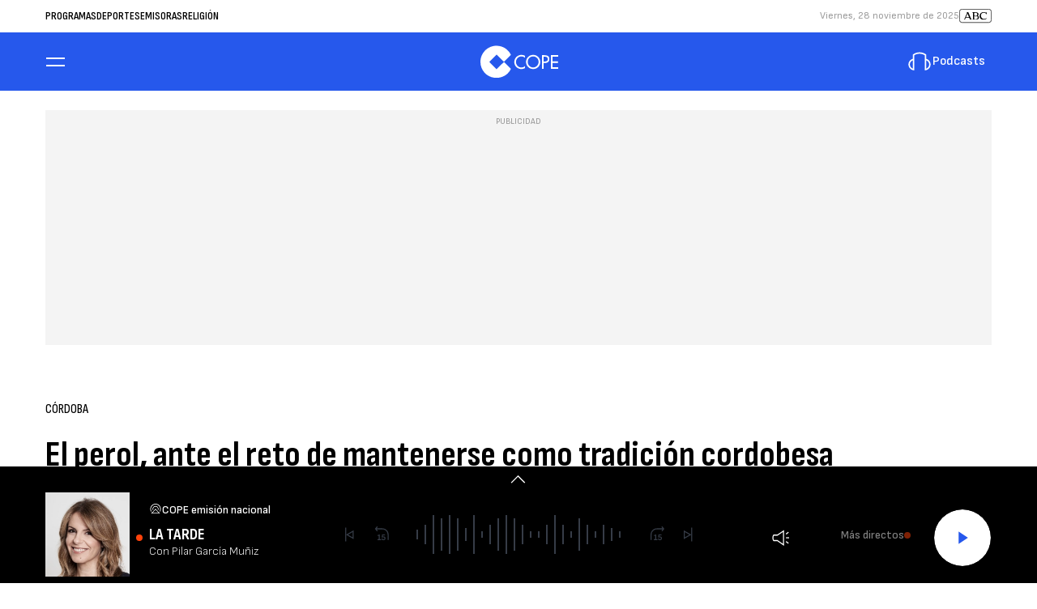

--- FILE ---
content_type: text/html; charset=UTF-8
request_url: https://www.cope.es/emisoras/andalucia/cordoba-provincia/cordoba/noticias/perol-ante-reto-mantenerse-como-tradicion-cordobesa-20221130_2427891
body_size: 84105
content:
<!DOCTYPE html>
    <html lang="es">
    <head>
        <meta http-equiv="Content-Type" content="text/html; charset=utf-8" />
            <meta
        name="viewport"
        content="width=device-width,minimum-scale=1.0,initial-scale=1.0, shrink-to-fit=no"
    />
                            

    
                
        
                
            
        
        

    <title>El perol, ante el reto de mantenerse como tradición cordobesa</title>
<meta name="title" content="El&#x20;perol,&#x20;ante&#x20;el&#x20;reto&#x20;de&#x20;mantenerse&#x20;como&#x20;tradici&#x00F3;n&#x20;cordobesa&#x20;-&#x20;C&#x00F3;rdoba&#x20;-&#x20;COPE"/>
<meta name="description" content="Un&#x20;estudio&#x20;de&#x20;la&#x20;UCO&#x20;afirma&#x20;que&#x20;las&#x20;nuevas&#x20;generaciones&#x20;est&#x00E1;n&#x20;perdiendo&#x20;la&#x20;tradici&#x00F3;n&#x20;I&#x20;Lo&#x20;proponen&#x20;como&#x20;candidato&#x20;a&#x20;Patrimonio&#x20;Inmaterial&#x20;de&#x20;la..."/>
<meta name="Keywords" content="perol,&#x20;reto,&#x20;mantenerse,&#x20;tradici&#x00F3;n,&#x20;cordobesa"/>
<meta name="news_keywords" content="perol,&#x20;reto,&#x20;mantenerse,&#x20;tradici&#x00F3;n,&#x20;cordobesa"/>
<link rel="canonical" href="https&#x3A;&#x2F;&#x2F;www.cope.es&#x2F;emisoras&#x2F;andalucia&#x2F;cordoba-provincia&#x2F;cordoba&#x2F;noticias&#x2F;perol-ante-reto-mantenerse-como-tradicion-cordobesa-20221130_2427891"/>
<link rel="amphtml" href="https&#x3A;&#x2F;&#x2F;www.cope.es&#x2F;emisoras&#x2F;andalucia&#x2F;cordoba-provincia&#x2F;cordoba&#x2F;amp&#x2F;noticias&#x2F;perol-ante-reto-mantenerse-como-tradicion-cordobesa-20221130_2427891"/>
<meta name="google-site-verification" content="4Gi1sgFa3Aj7a01i5Fwr8lxKH9S_8s_VrzpgxsAKTXU"/>
<meta name="robots" content="index, follow, max-snippet:-1, max-image-preview:large, max-video-preview:-1, noodp, noydir" />
<meta name="date" content = "2022-11-30T18:22:12+01:00"/>
<meta property="article:section" content="C&#x00F3;rdoba"/>
<meta name="author" content="Redacci&#x00F3;n&#x20;COPE&#x20;C&#x00F3;rdoba" />
<meta property="article:modified_time" content="2022-11-30T18:24:48+01:00" />
<meta property="article:published_time" content="2022-11-30T18:22:12+01:00" />
<meta property="article:location" content="region:ES"/>

<meta property="article:publisher" content="https://www.facebook.com/COPE" />
<meta name="organization" content="COPE"/>
<meta name="article:tag" content="" />
<meta name="DC.date.issued" content = "2022-11-30T18:22:12+01:00"/>
<link rel="alternate" type="application/rss+xml" href="https://www.cope.es/rss/home.xml" />
<link rel="alternate" type="application/rss+xml" href="https://www.cope.es/rss/emisoras&#x2F;andalucia&#x2F;cordoba-provincia&#x2F;cordoba.xml" />
<link rel="alternate" type="application/rss+xml" title="&Uacute;ltimas noticias de El&#x20;perol,&#x20;ante&#x20;el&#x20;reto&#x20;de&#x20;mantenerse&#x20;como&#x20;tradici&#x00F3;n&#x20;cordobesa" href="https://www.cope.es/api/es/emisoras&#x2F;andalucia&#x2F;cordoba-provincia&#x2F;cordoba/news/rss.xml"/>
<link rel="alternate" type="application/rss+xml" title="&Uacute;ltimas v&iacute;deos de El&#x20;perol,&#x20;ante&#x20;el&#x20;reto&#x20;de&#x20;mantenerse&#x20;como&#x20;tradici&#x00F3;n&#x20;cordobesa" href="https://www.cope.es/api/es/emisoras&#x2F;andalucia&#x2F;cordoba-provincia&#x2F;cordoba/videos/rss.xml"/>
<link rel="alternate" type="application/rss+xml" title="&Uacute;ltimas audios de El&#x20;perol,&#x20;ante&#x20;el&#x20;reto&#x20;de&#x20;mantenerse&#x20;como&#x20;tradici&#x00F3;n&#x20;cordobesa" href="https://www.cope.es/api/es/emisoras&#x2F;andalucia&#x2F;cordoba-provincia&#x2F;cordoba/audios/rss.xml"/>
<meta name="apple-mobile-web-app-title" content="COPE"/>
<meta name="application-name" content="COPE"/>
<meta name="apple-itunes-app" content="app-id=591046636"/>
<meta name="google-play-app" content="app-id=com.cope.radio"/>
<meta name="msapplication-TileColor" content="#2658EC"/>
<meta name="theme-color" content="#2658EC"/>
<meta name="msapplication-TileImage" content="https://www.cope.es/favicon/cope/favicon-96x96.png"/>
<link rel="apple-touch-icon-precomposed" href="https://www.cope.es/favicon/cope/apple-touch-icon-57x57.png"/>
<link rel="apple-touch-icon-precomposed" sizes="72x72" href="https://www.cope.es/favicon/cope/favicon-72x72.png"/>
<link rel="apple-touch-icon-precomposed" sizes="76x76" href="https://www.cope.es/favicon/cope/apple-touch-icon-76x76.png"/>
<link rel="apple-touch-icon-precomposed" sizes="120x120" href="https://www.cope.es/favicon/cope/apple-touch-icon-120x120.png"/>
<link rel="apple-touch-icon-precomposed" sizes="144x144" href="https://www.cope.es/favicon/cope/apple-touch-icon-144x144.png"/>
<link rel="apple-touch-icon-precomposed" sizes="152x152" href="https://www.cope.es/favicon/cope/apple-touch-icon-152x152.png"/>
<link rel="apple-touch-icon-precomposed" sizes="192x192" href="https://www.cope.es/favicon/cope/apple-touch-icon-192x192.png"/>
<link rel="icon" sizes="192x192" href="https://www.cope.es/favicon/cope/apple-touch-icon-192x192.png"/>
<meta http-equiv="X-UA-Compatible" content="IE=edge;chrome=1"/>
<meta name="language" content="es" />

<meta property="og:type" content="article" data-page-subject="true"/>
<meta property="og:site_name" content="COPE"/>
<meta property="og:title" content="El&#x20;perol,&#x20;ante&#x20;el&#x20;reto&#x20;de&#x20;mantenerse&#x20;como&#x20;tradici&#x00F3;n&#x20;cordobesa" data-page-subject="true"/>
<meta property="og:description" content="Un&#x20;estudio&#x20;de&#x20;la&#x20;UCO&#x20;afirma&#x20;que&#x20;las&#x20;nuevas&#x20;generaciones&#x20;est&#x00E1;n&#x20;perdiendo&#x20;la&#x20;tradici&#x00F3;n&#x20;I&#x20;Lo&#x20;proponen&#x20;como&#x20;candidato&#x20;a&#x20;Patrimonio&#x20;Inmaterial&#x20;de&#x20;la..." data-page-subject="true"/>
<meta property="og:article:author" content="Redacci&#x00F3;n&#x20;COPE&#x20;C&#x00F3;rdoba"/>
<meta property="og:image" content="https&#x3A;&#x2F;&#x2F;www.cope.es&#x2F;files&#x2F;og_thumbnail&#x2F;uploads&#x2F;2024&#x2F;07&#x2F;10&#x2F;668dbcb956fce.png" data-page-subject="true"/>
<meta property="og:image:width" content="1920"/>
<meta property="og:image:height" content="1080"/>
<meta property="og:image:type" content="image/jpeg"/>
<meta property="og:article:published_time" content="2022-11-30T18:22:12+01:00"/>
<meta property="og:url" content="https&#x3A;&#x2F;&#x2F;www.cope.es&#x2F;emisoras&#x2F;andalucia&#x2F;cordoba-provincia&#x2F;cordoba&#x2F;noticias&#x2F;perol-ante-reto-mantenerse-como-tradicion-cordobesa-20221130_2427891" data-page-subject="true"/>
<meta property="og:locale" content="es_ES"/>

<meta name="twitter:card" content = "summary_large_image">
<meta name="twitter:site" content = "@cope"/>
<meta name="twitter:creator" content="@cope"/>
<meta name="twitter:title" content="El&#x20;perol,&#x20;ante&#x20;el&#x20;reto&#x20;de&#x20;mantenerse&#x20;como&#x20;tradici&#x00F3;n&#x20;cordobesa" />
<meta name="twitter:description" content="Un&#x20;estudio&#x20;de&#x20;la&#x20;UCO&#x20;afirma&#x20;que&#x20;las&#x20;nuevas&#x20;generaciones&#x20;est&#x00E1;n&#x20;perdiendo&#x20;la&#x20;tradici&#x00F3;n&#x20;I&#x20;Lo&#x20;proponen&#x20;como&#x20;candidato&#x20;a&#x20;Patrimonio&#x20;Inmaterial&#x20;de&#x20;la..." />
<meta name="twitter:url" content="https&#x3A;&#x2F;&#x2F;www.cope.es&#x2F;emisoras&#x2F;andalucia&#x2F;cordoba-provincia&#x2F;cordoba&#x2F;noticias&#x2F;perol-ante-reto-mantenerse-como-tradicion-cordobesa-20221130_2427891"/>
<meta name="twitter:image" content="https&#x3A;&#x2F;&#x2F;www.cope.es&#x2F;files&#x2F;og_thumbnail&#x2F;uploads&#x2F;2024&#x2F;07&#x2F;10&#x2F;668dbcb956fce.png" />
<meta name="twitter:image:width" content="1920"/>
<meta name="twitter:image:height" content="1080"/>

<link rel="preload" fetchpriority="high" href="https&#x3A;&#x2F;&#x2F;imagenes.cope.es&#x2F;files&#x2F;webp_425_238&#x2F;uploads&#x2F;2024&#x2F;07&#x2F;10&#x2F;668dbcb956fce.png" as="image" media="(max-width: 768px)">
<link rel="preload" fetchpriority="high" href="https&#x3A;&#x2F;&#x2F;imagenes.cope.es&#x2F;files&#x2F;webp_768_432&#x2F;uploads&#x2F;2024&#x2F;07&#x2F;10&#x2F;668dbcb956fce.png" as="image" media="(min-width: 769px)">

                        <link rel="preconnect" href="https://fonts.googleapis.com">
<link rel="preconnect" href="https://fonts.gstatic.com" crossorigin>
<link href="https://fonts.googleapis.com/css2?family=Sofia+Sans+Condensed:ital,wght@0,1..1000;1,1..1000&family=Sofia+Sans:ital,wght@0,1..1000;1,1..1000&display=swap" rel="stylesheet">

    <link rel="stylesheet" type="text/css" href="https://www.cope.es/assets/articlecss.3cf520c37274683270a9.css?1762869418"/>

                        <script>
function getTags() {
    var element = document.querySelector("[data-article-tags]");
    return element ? (element.getAttribute("data-article-tags") || "").split(",") : [""];
}

function getSection() {
    var element = document.querySelector("[data-section-slug]");
    return element ? [element.getAttribute("data-section-slug").split("/").pop()] : [""];
}

function isValidJSON(str) {
    try {
        JSON.parse(str);
        return true;
    } catch (e) {
        return false;
    }
}

function getAdSiteId(slotValue, currentUrl, adSiteIdsValue) {
    if (window.location.pathname === "/" && (slotValue === "x02" || slotValue === "x03")) {
        slotValue += "_home";
    }

    if (isValidJSON(adSiteIdsValue)) {
        var parsedIds = JSON.parse(adSiteIdsValue);
        var keys = Object.keys(parsedIds);
        for (var i = 0; i < keys.length; i++) {
            var key = keys[i];
            var value = parsedIds[key];
            if (key !== "*" && (currentUrl.includes("/" + key + "/") || currentUrl.endsWith("/" + key))) {
                console.log(value + "/" + slotValue, 'VALOR DE SLOT');
                return value + "/" + slotValue;
            }
        }
        return parsedIds["*"] ? parsedIds["*"] + "/" + slotValue : slotValue;
    }
    return slotValue;
}
</script>
                                            <script type="application/ld+json">{"@type":"NewsArticle","@context":"https:\/\/schema.org","headline":"El perol, ante el reto de mantenerse como tradici\u00f3n cordobesa","alternativeHeadline":"Un estudio de la UCO afirma que las nuevas generaciones est\u00e1n perdiendo la tradici\u00f3n I Lo proponen como candidato a Patrimonio Inmaterial de la...","datePublished":"2022-11-30T18:22:12+0100","dateModified":"2022-11-30T18:24:48+0100","publisher":{"@context":"https:\/\/schema.org","@type":"Organization","url":"https:\/\/www.cope.es\/","name":"COPE","logo":{"@type":"ImageObject","url":"https:\/\/www.cope.es\/images\/logo-cope-amp.png","height":60,"width":180}},"description":"Un estudio de la UCO afirma que las nuevas generaciones est\u00e1n perdiendo la tradici\u00f3n I Lo proponen como candidato a Patrimonio Inmaterial de la...","keywords":"perol, reto, mantenerse, tradici\u00f3n, cordobesa","articleSection":"C\u00f3rdoba","articleBody":"La jornada 'El perol cordob\u00e9s como valor en la restauraci\u00f3n y el turismo' ha reivindicado el valor patrimonial gastron\u00f3mico de este plato se\u00f1ero que \"trasciende su condici\u00f3n original hasta convertirse en un acto de convivencia con d\u00e9cadas de existencia\" en la ciudad de C\u00f3rdoba. As\u00ed lo ha indicado la Universidad de C\u00f3rdoba (UCO) en una nota en la que ha detallado que la Sala Mud\u00e9jar ha acogido esta jornada, a la que han acudido expertos de la restauraci\u00f3n y el turismo, as\u00ed como profesorado universitario. El acto de inauguraci\u00f3n ha contado con la presencia de la vicerrectora de Innovaci\u00f3n y Transferencia, Lourdes Arce; la delegada de Turismo del Ayuntamiento de C\u00f3rdoba, Isabel Alb\u00e1s, y el director de la C\u00e1tedra de Gastronom\u00eda Andaluza, Rafael Moreno. Arce ha explicado que la C\u00e1tedra de Gastronom\u00eda Andaluza tiene como objetivo que \"el perol sea reconocido como Patrimonio Inmaterial de la Humanidad por la Unesco\". La vicerrectora de Innovaci\u00f3n y Transferencia ha se\u00f1alado que los estudios recientes aportan informaci\u00f3n valiosa para sustentar esa candidatura. Por su parte, Isabel Alb\u00e1s ha asegurado que \"cualquier proyecto que va de la mano de la Universidad\" es \"garant\u00eda de \u00e9xito\". La delegada de Turismo ha afirmado que el perol cordob\u00e9s \"tiene que ser una referencia\" y ha recalcado que \"aqu\u00ed es donde mejor se come del mundo\", en referencia a C\u00f3rdoba y su provincia. \"Nuestra gastronom\u00eda tiene que convertirse en una fortaleza econ\u00f3mica\", ha apostillado. Durante su conferencia, Rafael Moreno ha hecho un llamamiento a \"recuperar nuestra gastronom\u00eda popular\". El catedr\u00e1tico de Nutrici\u00f3n y Bromatolog\u00eda de la UCO ha repasado el trabajo que se ha realizado desde la C\u00e1tedra de Gastronom\u00eda Andaluza para poner en valor platos como el salmorejo, el rabo de toro y el flamenqu\u00edn. Asimismo, ha agradecido la existencia del Plan Galileo que sirve para realizar la transferencia de todos los estudios que se hacen sobre gastronom\u00eda cordobesa. Moreno ha comentado que se empez\u00f3 a trabajar en el perol cordob\u00e9s hace cinco a\u00f1os y se comprob\u00f3 que era un nicho interesante para llevar a cabo estudios. Adem\u00e1s, se trata de un plato cordob\u00e9s que no ha contado con su asociaci\u00f3n que lo defienda m\u00e1s all\u00e1 de la Federaci\u00f3n de Pe\u00f1as. \"Es mucho m\u00e1s que un plato, ya que es un s\u00edmbolo de convivencia que ya est\u00e1 imbricado en nuestro lenguaje y pone de manifiesto la sabidur\u00eda de nuestros mayores\", ha manifestado. La conferencia ha servido tambi\u00e9n para hablar de un reciente estudio que se ha hecho consultando a 1.600 personas de C\u00f3rdoba. El estudio ha demostrado que las nuevas generaciones est\u00e1n dejando de entender lo que es un perol, lo que, seg\u00fan Moren, lo \"est\u00e1 poniendo en riesgo\" de cara al futuro. Es por esto que se ha planteado que sea declarado como Patrimonio Inmaterial de la Humanidad por la Unesco, ya que el plato unido al acto de convivencia convierten al perol en un posible candidato. Posteriormente, la Sala Mud\u00e9jar ha sido tambi\u00e9n la sede de una mesa redonda en la que han participado expertos de la restauraci\u00f3n y el turismo. Han estado presentes representantes de Hostecor y Bodegas Campos; Miguel Cabezas (Grupo Cabezas Carmona); Pepe Sanch\u00eds (Restaurante Pepe Sanch\u00eds); Manuel Rivera, profesor de la UCO y director del Centro de An\u00e1lisis y Prospectiva del Turismo de C\u00f3rdoba; y Ricardo Hern\u00e1ndez Rojas, director del Congreso Internacional de Gesti\u00f3n Tur\u00edstica del Patrimonio.","mainEntityOfPage":{"@type":"WebPage","@id":"https:\/\/www.cope.es\/emisoras\/andalucia\/cordoba-provincia\/cordoba\/noticias\/perol-ante-reto-mantenerse-como-tradicion-cordobesa-20221130_2427891.html"},"author":{"@type":"Person","name":"Redacci\u00f3n COPE C\u00f3rdoba","jobTitle":null,"url":"https:\/\/www.cope.es\/autores\/redaccion-cope-cordoba"},"image":[{"@type":"ImageObject","url":"https:\/\/imagenes.cope.es\/files\/microformat_image\/uploads\/2024\/07\/10\/668dbcb956fce.png","width":1920,"height":1080}],"video":[],"audio":{"@type":"AudioObject","name":"\/resources\/mp3\/4\/6\/1669828839064.mp3","description":"El perol, ante el reto de mantenerse como tradici\u00f3n cordobesa","uploadDate":"2024-07-10T00:41:59+0200","duration":"PT","contentUrl":"https:\/\/www.cope.es\/uploads\/2024\/07\/10\/668dbcb761041.mp3"}}</script>
                            <script type="application/ld+json">{"@context":"https:\/\/schema.org","@type":"BreadcrumbList","itemListElement":[{"@type":"ListItem","position":1,"item":{"@id":"https:\/\/www.cope.es","name":"COPE"}},{"@type":"ListItem","position":2,"item":{"@id":"https:\/\/www.cope.es\/emisoras","name":"emisoras"}},{"@type":"ListItem","position":3,"item":{"@id":"https:\/\/www.cope.es\/emisoras\/andalucia","name":"andalucia"}},{"@type":"ListItem","position":4,"item":{"@id":"https:\/\/www.cope.es\/emisoras\/andalucia\/cordoba-provincia","name":"cordoba-provincia"}},{"@type":"ListItem","position":5,"item":{"@id":"https:\/\/www.cope.es\/emisoras\/andalucia\/cordoba-provincia\/cordoba","name":"cordoba"}}]}</script>
                            <script type="application/ld+json">
    {
        "@context": "https://schema.org",
        "@type": "WebSite",
        "url": "https://www.cope.es/",
        "name": "COPE | Noticias y radio online",
        "sameAs": [
            "https://www.facebook.com/cope/",
            "https://twitter.com/cope",
            "https://www.youtube.com/user/cadenacope",
            "https://www.instagram.com/cope_es/"
        ],
        "description": "Emisora de radio española. La Radio en directo y a la carta con Herrera en COPE, Tiempo de Juego, El Partidazo de COPE y el resto de programas con el mejor entretenimiento. Noticias de última hora sobre la actualidad en España y el mundo: política, economía, deportes, cultura, sociedad, tecnología, gente, opinión, viajes, moda, televisión, los blogs y las firmas de COPE",
        "image": {
            "@type": "ImageObject",
            "url": "https://imagenes.cope.es/estaticos/apple-touch-icon-152x152.png",
            "height": 152,
            "width": 152
        }
    }
</script>
<script type="application/ld+json">
    {
        "@context": "https://schema.org",
        "@type": "NewsMediaOrganization",
        "name": "COPE | Noticias y radio online",
        "url": "https://www.cope.es",
        "logo": {
            "@type": "ImageObject",
            "url": "https://imagenes.cope.es/estaticos/apple-touch-icon-152x152.png",
            "height": 152,
            "width": 152
        },
        "email": "internet.usuarios@cope.es",
        "telephone": "91 595 12 00",
        "location": {
            "@type": "Place",
            "name": "COPE | Noticias y radio online",
            "hasMap": "https://www.google.com/maps/place/COPE%2BMADRID/@40.4190617,-3.725657,13z/data=!4m17!1m11!4m10!1m2!1m1!2s40.419062,+--3.690527!1m6!1m2!1s0xd42289b76d86fdf:0x98cb1bdac3209f4e!2sCOPE%2BMADRID,+Calle+de+Alfonso+XI,+4,+28014+Madrid!2m2!1d-3.6906377!2d40.419067!3m4!1s0xd42289b76d86fdf:0x98cb1bdac3209f4e!8m2!3d40.419067!4d-3.6906377",
            "url": "https://www.cope.es",
            "geo": {
                "@type": "GeoCoordinates",
                "latitude": "40.419062",
                "longitude": "-3.690527"
            },
            "address": {
                "@type": "PostalAddress",
                "streetAddress": "Alfonso XI",
                "addressLocality": "4",
                "addressRegion": "Madrid",
                "postalCode": "28014",
                "addressCountry": "ES"
            }
        }
    }
</script>
    
    <script type="text/javascript">window.gdprAppliesGlobally=true;(function(){function n(e){if(!window.frames[e]){if(document.body&&document.body.firstChild){var t=document.body;var r=document.createElement("iframe");r.style.display="none";r.name=e;r.title=e;t.insertBefore(r,t.firstChild)}else{setTimeout(function(){n(e)},5)}}}function e(r,a,o,s,c){function e(e,t,r,n){if(typeof r!=="function"){return}if(!window[a]){window[a]=[]}var i=false;if(c){i=c(e,n,r)}if(!i){window[a].push({command:e,version:t,callback:r,parameter:n})}}e.stub=true;e.stubVersion=2;function t(n){if(!window[r]||window[r].stub!==true){return}if(!n.data){return}var i=typeof n.data==="string";var e;try{e=i?JSON.parse(n.data):n.data}catch(t){return}if(e[o]){var a=e[o];window[r](a.command,a.version,function(e,t){var r={};r[s]={returnValue:e,success:t,callId:a.callId};if(n.source){n.source.postMessage(i?JSON.stringify(r):r,"*")}},a.parameter)}}if(typeof window[r]!=="function"){window[r]=e;if(window.addEventListener){window.addEventListener("message",t,false)}else{window.attachEvent("onmessage",t)}}}e("__uspapi","__uspapiBuffer","__uspapiCall","__uspapiReturn");n("__uspapiLocator");e("__tcfapi","__tcfapiBuffer","__tcfapiCall","__tcfapiReturn");n("__tcfapiLocator");(function(e){var t=document.createElement("link");t.rel="preconnect";t.as="script";var r=document.createElement("link");r.rel="dns-prefetch";r.as="script";var n=document.createElement("link");n.rel="preload";n.as="script";var i=document.createElement("script");i.id="spcloader";i.type="text/javascript";i["async"]=true;i.charset="utf-8";var a="https://sdk.privacy-center.org/"+e+"/loader.js?target="+document.location.hostname;if(window.didomiConfig&&window.didomiConfig.user){var o=window.didomiConfig.user;var s=o.country;var c=o.region;if(s){a=a+"&country="+s;if(c){a=a+"&region="+c}}}t.href="https://sdk.privacy-center.org/";r.href="https://sdk.privacy-center.org/";n.href=a;i.src=a;var d=document.getElementsByTagName("script")[0];d.parentNode.insertBefore(t,d);d.parentNode.insertBefore(r,d);d.parentNode.insertBefore(n,d);d.parentNode.insertBefore(i,d)})("577796da-8ebd-4f2f-a45d-bfa254464f4a")})();</script>
<style>#adContainer {background-color: #000;}.c-add--mega {overflow: hidden;} #ifs{display:block!important}</style>

        <script>
    const absideData = {"gc_sitio":"","gc_seccion_1":"emisoras","gc_seccion_2":"andalucia","gc_seccion_3":"cordoba-provincia","gc_seccion_4":"cordoba","gc_seccion_5":"","gc_id_contenido_w":607269,"gc_tipo_contenido":"noticia","gc_titulo_contenido":"El perol, ante el reto de mantenerse como tradición cordobesa","gc_firma_w":"Redacción COPE Córdoba","gc_keywords_w":"perol, reto, mantenerse, tradición, cordobesa","gc_fuente_w":"agile","gc_fecha_publicacion":"2024-07-10T00:42:02Z","gc_fecha_modificacion":"2024-07-10T00:42:02Z","gc_etiquetas_w":"","gc_titulo_multimedia_w":"\/resources\/mp3\/4\/6\/1669828839064.mp3","gc_url_media_w":"https:\/\/www.cope.es\/uploads\/2024\/07\/10\/668dbcb761041.mp3","gc_duracion_w":0,"gc_url_canonica":"\/emisoras\/andalucia\/cordoba-provincia\/cordoba\/noticias\/perol-ante-reto-mantenerse-como-tradicion-cordobesa-20221130_2427891","gc_plataforma":"","gc_tiempo_lectura":3,"gc_id_ga4":"","gc_creador_w":"","gc_publicador_w":"","gc_ai":"0"};
</script>
    <!-- DataLayer Fixture -->
<script>
    if (typeof absideData !== 'undefined') {
        var width = screen.width;
        function isMobileDevice(){
            if(typeof window.ontouchstart !== 'undefined' && width <= 1024){
                return 'mobile';
            }else{
                return 'desktop';
            }
        }
        var platform = isMobileDevice();
        var cookies = document.cookie;
        var gid = cookies.split(';');
        for(i = 0; i < gid.length; i++){
            if(gid[i].includes('_ga=')){
                var array = gid[i].split('.');
                gid = array[array.length - 2] + '.' + array[array.length - 1];
                break;
            }
        }

        window.dataLayer = window.dataLayer || [];
        window.dataLayer.push({
            gc_sitio:  "cope",
            gc_seccion_1:  absideData.gc_seccion_1,
            gc_seccion_2:  absideData.gc_seccion_2,
            gc_seccion_3:  absideData.gc_seccion_3,
            gc_seccion_4:  absideData.gc_seccion_4,
            gc_seccion_5:  absideData.gc_seccion_5,
            gc_id_contenido_w:  absideData.gc_id_contenido_w,
            gc_tipo_contenido:  absideData.gc_tipo_contenido,
            gc_firma_w:  absideData.gc_firma_w,
            gc_keywords_w:  absideData.gc_keywords_w,
            gc_fuente_w:  absideData.gc_fuente_w,
            gc_fecha_publicacion:  absideData.gc_fecha_publicacion,
            gc_fecha_modificacion:  absideData.gc_fecha_modificacion,
            gc_etiquetas_w:  absideData.gc_etiquetas_w,
            gc_titulo_multimedia_w:  absideData.gc_titulo_multimedia_w,
            gc_url_media_w:  absideData.gc_url_media_w,
            gc_duracion_w:  absideData.gc_duracion_w,
            gc_url_canonica: absideData.gc_url_canonica,
            gc_plataforma: platform,
            gc_id_ga4: gid,
            gc_tiempo_lectura: absideData.gc_tiempo_lectura,
            gc_creador_w: absideData.gc_creador_w,
            gc_publicador_w: absideData.gc_publicador_w,
            gc_ai: absideData.gc_ai
        });
    }
    else {
        console.error("Datalayer Error", "absideData is not defined")
    }
</script>

    <!-- Google Tag Manager -->
<script>(function(w,d,s,l,i){w[l]=w[l]||[];w[l].push({'gtm.start':
new Date().getTime(),event:'gtm.js'});var f=d.getElementsByTagName(s)[0],
j=d.createElement(s),dl=l!='dataLayer'?'&l='+l:'';j.async=true;j.src=
'https://www.googletagmanager.com/gtm.js?id='+i+dl;f.parentNode.insertBefore(j,f);
})(window,document,'script','dataLayer','GTM-WTWKWPJP');</script>
<!-- End Google Tag Manager -->
    <!-- Begin marfeel Tag -->
<script type="text/javascript">
function e(e){var t=!(arguments.length>1&&void 0!==arguments[1])||arguments[1],c=document.createElement("script");c.src=e,t?c.type="module":(c.async=!0,c.type="text/javascript",c.setAttribute("nomodule",""));var n=document.getElementsByTagName("script")[0];n.parentNode.insertBefore(c,n)}function t(t,c,n){var a,o,r;null!==(a=t.marfeel)&&void 0!==a||(t.marfeel={}),null!==(o=(r=t.marfeel).cmd)&&void 0!==o||(r.cmd=[]),t.marfeel.config=n,t.marfeel.config.accountId=c;var i="https://sdk.mrf.io/statics";e("".concat(i,"/marfeel-sdk.js?id=").concat(c),!0),e("".concat(i,"/marfeel-sdk.es5.js?id=").concat(c),!1)}!function(e,c){var n=arguments.length>2&&void 0!==arguments[2]?arguments[2]:{};t(e,c,n)}
(window,3048,{} /*config*/);
</script>
<!-- End marfeel Tag -->

    <!-- CUSTOM SETTINGS HEAD END - beginning -->
<script async src="https://imasdk.googleapis.com/js/sdkloader/ima3.js"></script>
<!-- CUSTOM SETTINGS HEAD END - end -->


            <script defer src="https://securepubads.g.doubleclick.net/tag/js/gpt.js"></script>
<script type="text/javascript" defer>
    var gptadslots = [];
    var googletag = googletag || {};
    googletag.cmd = googletag.cmd || [];
    googletag.cmd.push(function () {
     
        googletag.pubads().setTargeting("sec", getSection());
        googletag.pubads().setTargeting("palabras", getTags());

        var slotinter = googletag.defineOutOfPageSlot("/21692685822/cope/x01", googletag.enums.OutOfPageFormat.INTERSTITIAL).addService(googletag.pubads());
        console.log("inter");
        googletag.pubads().disableInitialLoad();
        googletag.enableServices();
        googletag.display(slotinter);
    });
</script>

<script async src="https://scripts.ssm.codes/copees.js"></script>
                <script src="/exjs/comScore-JS-7.8.0+2310050509.min.js?v=1" defer></script>
    
    <script type="text/javascript" src="https://www.cope.es/assets/article.bundle.js?1762869418" defer></script>


            
    
    <link rel="shortcut icon" href="https://www.cope.es/favicon/cope/favicon.ico?1762869418" />
                    </head>
    <body     
    class="article-page"
>
            <!-- Google Tag Manager (noscript) -->
<noscript><iframe src:"https://www.googletagmanager.com/ns.html?id:GTM-WTWKWPJP"
height:"0" width:"0" style:"display:none;visibility:hidden"></iframe></noscript>
<!-- End Google Tag Manager (noscript) -->
    <!-- Begin comScore Tag -->
<noscript><img src="https://sb.scorecardresearch.com/p?c1=2&c2=15131279&cv=2.0&cj=1" alt="comScore" style="width:1px; height: 1px; position:absolute;" class="cs_px"/></noscript>
<script type="text/javascript">var _comscore = _comscore || [];var cs_ucfr = "";var firstConsent=1;function gccomscore(cs_ucfr){(function() { _comscore.push({ c1: "2", c2: "15131279", cs_ucfr: cs_ucfr, options: {enableFirstPartyCookie: true }});var _cs_px = document.getElementsByClassName('cs_px')[0]; _cs_px && (_cs_px.src += '&amp;cs_ucfr='+cs_ucfr);var s = document.createElement("script"), el = document.getElementsByTagName("script")[0]; s.async = true; s.src = (document.location.protocol == "https:" ? "https://sb" : "http://b") + ".scorecardresearch.com/cs/15131279/beacon.js";el.parentNode.insertBefore(s, el);  })();};</script>
<!-- End comScore Tag --><script type="text/javascript">window.didomiOnReady = window.didomiOnReady || [];window.didomiOnReady.push(function() {    if (Didomi.getUserStatusForVendor(77) != undefined) {if (Didomi.getUserStatusForVendor(77)) {cs_ucfr = "1";} else if (Didomi.getUserStatusForVendor(77) == false) {cs_ucfr = "0";}        if (firstConsent==1) {gccomscore(cs_ucfr);firstConsent=0;}    } else {        window.didomiEventListeners = window.didomiEventListeners || [];        window.didomiEventListeners.push({            event: 'consent.changed',            listener: function() { if (Didomi.getUserStatusForVendor(77)) {cs_ucfr = "1";} else if (Didomi.getUserStatusForVendor(77) == false) {cs_ucfr = "0";}                if (firstConsent==1) {gccomscore(cs_ucfr);firstConsent=0;}            }        });    }});var contConsentComscore=0;var intervaloConsentimientoC = setInterval(function () { window.Didomi = window.Didomi || null;    if (!window.Didomi) {         gccomscore();clearInterval(intervaloConsentimientoC);    }else{if (firstConsent==1) {firstConsent=0;gccomscore();clearInterval(intervaloConsentimientoC);}else{clearInterval(intervaloConsentimientoC);}}contConsentComscore++;}, 2000);</script>
<script>
const comscorep = {
 publisherId: 15131279,
 as: {
    c3: "COPE",
    ns_st_cl: null,
    ns_st_cmt: null,
    ns_st_ct: "ac13",
    ns_st_ge: "News",
    ns_st_li : 1,
    ns_st_pu: "COPE",
    ns_st_stc: 31,
    ns_st_tdt: null,
    ns_st_tm: null
 },
 vs: {
    c3: "COPE",
    ns_st_cl: null,
    ns_st_cmt: null,
    ns_st_ct: "vc13",
    ns_st_ge: "News",
    ns_st_li : 1,
    ns_st_pu: "COPE",
    ns_st_stc: 31,
    ns_st_tdt: null,
    ns_st_tm: null
 },
 ad: {
    c3: "COPE",
    ns_st_ct: "ac11",
    ns_st_ge: "News",
    ns_st_pu: "COPE",
    ns_st_st: "COPE"
 },
 vd: {
    c3: "COPE",
    ns_st_ct: "vc11",
    ns_st_ge: "News",
    ns_st_pu: "COPE",
    ns_st_st: "COPE"
 }
};
</script>

            <aside class="c-preheader">
        <div class="c-preheader__container">

                            <nav class="c-preheader__topics"><a class="c-preheader__topics__item" href="/programas">Programas</a><a class="c-preheader__topics__item" href="/deportes">Deportes</a><a class="c-preheader__topics__item" href="/emisoras">Emisoras</a><a class="c-preheader__topics__item" href="/religion">Religión</a></nav>
            
                            <div class="c-preheader__options">
                                            <time datetime="" class="c-preheader__date" id="date"></time>
                                            <a href="https://www.abc.es" title="ABC" target="_blank" class="c-preheader__link">
    <svg width="40" height="18" viewBox="0 0 40 18" fill="none" xmlns="http://www.w3.org/2000/svg">
        <g id="Vector" clip-path="url(#clip0_4633_1351)">
            <path d="M13.3875 13.275L12.4336 10.9892H7.97749L6.99865 13.275H5.49219V13.0319C5.72406 13.0107 5.94513 12.924 6.12963 12.7819C6.31412 12.6399 6.45445 12.4483 6.53426 12.2296L9.75995 4.75392C9.59659 4.55657 9.37799 4.41253 9.1322 4.34025V4.09521H11.2157L14.6298 12.2171C14.6962 12.4403 14.8291 12.6379 15.0109 12.7835C15.1926 12.9292 15.4145 13.0158 15.6468 13.0319V13.275H13.3875ZM8.29103 10.2594H12.132L10.2494 5.7242L8.29103 10.2594Z" fill="black"/>
            <path d="M17.0083 5.35993C17.0083 4.75195 16.7323 4.50888 16.1797 4.33894V4.09521H20.4474C22.2424 4.09521 23.824 4.97064 23.824 6.5983C23.8279 6.9622 23.7417 7.32142 23.5731 7.64392C23.4045 7.96643 23.1587 8.2422 22.8577 8.44664C23.3006 8.57838 23.688 8.85206 23.9602 9.22554C24.2324 9.59903 24.3743 10.0516 24.3641 10.5137C24.3641 12.6413 22.4815 13.2736 20.4857 13.2736H16.1797V13.0306C16.7317 12.8606 17.0083 12.6169 17.0083 12.0096V5.35993ZM19.9475 4.65446C19.4689 4.65367 18.9908 4.68625 18.5168 4.75195V8.14429C19.0666 8.47476 19.6953 8.6511 20.3368 8.65479C21.1931 8.65479 22.2569 8.38735 22.2569 6.7946C22.253 5.35993 21.3512 4.65446 19.9475 4.65446ZM21.9309 8.93605C21.4184 9.1159 20.8799 9.21047 20.3368 9.21601C19.7017 9.22354 19.0752 9.06868 18.5168 8.76611V12.5925C19.0564 12.6774 19.6021 12.7182 20.1484 12.7144C21.504 12.7144 22.7971 12.3132 22.7971 10.6474C22.8087 10.3117 22.7351 9.97849 22.5832 9.6789C22.4312 9.37931 22.2059 9.12308 21.9282 8.93408L21.9309 8.93605Z" fill="black"/>
            <path d="M32.8683 4.55358C33.1193 4.55358 33.2576 4.28614 33.3702 3.9693H33.6212L34.0606 6.6588H33.8096C33.006 5.73661 31.8388 4.65106 30.1821 4.65106C28.262 4.65106 26.7931 6.0383 26.7931 8.24102C26.7931 10.6262 28.3621 12.4271 30.7598 12.4271C31.868 12.4088 32.9497 12.0847 33.8854 11.4904L34.0237 11.7822C33.4779 12.3207 32.8279 12.7419 32.1135 13.0202C31.3991 13.2985 30.6354 13.428 29.8692 13.4007C29.2409 13.4267 28.6141 13.3209 28.0292 13.09C27.4443 12.8591 26.9142 12.5082 26.4731 12.06C26.032 11.6118 25.6897 11.0762 25.4682 10.4876C25.2467 9.89906 25.151 9.27064 25.1871 8.64283C25.1987 8.01472 25.3343 7.3951 25.5864 6.81965C25.8384 6.2442 26.2018 5.7243 26.6556 5.2899C27.1094 4.85549 27.6447 4.51517 28.2306 4.28852C28.8165 4.06187 29.4414 3.95338 30.0695 3.9693C31.7887 3.9693 32.5166 4.55358 32.8683 4.55358Z" fill="black"/>
        </g>
        <rect x="0.357143" y="0.357143" width="39.2857" height="16.4286" rx="3.21429" stroke="black" stroke-width="0.714286"/>
        <defs>
            <clipPath id="clip0_4633_1351">
                <rect width="28.5714" height="9.43071" fill="white" transform="translate(5.49219 3.96924)"/>
            </clipPath>
        </defs>
    </svg>
</a>
                </div>
                    </div>
    </aside>

    <header class="c-header">
        <div class="c-header__top">
            <div class="c-header__container">
                <button class="c-header__btn" data-type="menu" aria-label="Menu">
                    <div class="hamburger-box">
                        <div class="hamburger-inner"></div>
                    </div>
                    <span class="sr-only">Menú</span>
                </button>

                                    <div class="c-header__brand">
                        <a href="https://www.cope.es" title="COPE">
    <svg width="97" height="40" viewBox="0 0 97 40" fill="none">
        <g clip-path="url(#clip0_209_3386)">
            <path fill-rule="evenodd" clip-rule="evenodd" d="M29.5906 20.9238C29.7678 20.7747 29.9275 20.7426 30.2015 20.7426C30.4756 20.7426 30.6333 20.9676 30.8086 21.1063L30.802 21.1135L38.6483 28.9702C35.5484 35.8366 28.6336 40.1584 20.6107 40.1584C9.69008 40.1584 1 31.3506 1 20.4306C1 9.5106 9.85557 0.5 20.7756 0.5C28.7454 0.5 35.5425 5.02787 38.6718 11.8216L30.7235 19.766L30.7615 19.7326C30.5862 19.8707 30.3559 20.0322 30.0949 20.0087C29.8601 19.9871 29.7378 19.9871 29.5605 19.8379H29.518L20.9895 11.3114L11.9069 20.3985L20.9679 29.5092L29.5906 20.9251V20.9238Z" fill="#ffffff"></path>
            <path fill-rule="evenodd" clip-rule="evenodd" d="M55.9683 12.8769C54.6973 12.0966 53.2027 11.7394 51.7309 11.7394C46.7798 11.7394 42.7877 15.6197 42.7877 20.5937C42.7877 25.5676 46.7576 29.2693 51.5523 29.2693C53.0241 29.2693 54.6745 28.8455 55.9683 28.0873V25.6115C54.7196 26.7268 53.136 27.3508 51.4856 27.3508C47.7388 27.3508 44.8841 24.2064 44.8841 20.5263C44.8841 16.8462 47.761 13.6573 51.5301 13.6573C53.1137 13.6573 54.7641 14.2369 55.9683 15.3077V12.8769Z" fill="#ffffff"></path>
            <path fill-rule="evenodd" clip-rule="evenodd" d="M66.0902 11.7394C61.2733 11.7394 57.2811 15.6871 57.2811 20.504C57.2811 25.321 61.2288 29.2687 66.0902 29.2687C70.9517 29.2687 74.8994 25.4996 74.8994 20.504C74.8994 15.5085 70.9072 11.7394 66.0902 11.7394ZM66.0902 27.3063C62.4553 27.3063 59.3776 24.3398 59.3776 20.504C59.3776 16.6682 62.1432 13.7018 66.0902 13.7018C70.0373 13.7018 72.8029 16.8017 72.8029 20.504C72.8029 24.2064 69.7252 27.3063 66.0902 27.3063Z" fill="#ffffff"></path>
            <path fill-rule="evenodd" clip-rule="evenodd" d="M79.0264 21.8603H80.2306C83.4195 21.8603 86.1184 20.4998 86.1184 16.9537C86.1184 13.8761 84.5125 12.0916 79.3384 12.0916H76.9299V28.9073H79.0264V21.8603ZM79.0264 13.9657H79.5837C81.6579 13.9657 84.1554 14.2777 84.1554 16.9093C84.1554 19.5408 81.8358 19.9869 79.6949 19.9869H79.0257L79.0264 13.9657Z" fill="#ffffff"></path>
            <path fill-rule="evenodd" clip-rule="evenodd" d="M87.9678 28.9073H97V26.9894H90.0643L90.0597 21.723H96.7953V19.8051H90.0597L90.0643 14.0095H97V12.0916H87.9678V28.9073Z" fill="white"></path>
        </g>
        <defs>
            <clipPath id="clip0_209_3386">
                <rect width="96" height="40" fill="#ffffff" transform="translate(0.944458)"></rect>
            </clipPath>
        </defs>
    </svg>
    <span class="sr-only">COPE</span>
</a>
                    </div>
                
                                    <a href="https://www.cope.es/podcasts" class="c-header__podcast">
    <svg width="32" height="32" viewBox="0 0 32 32" fill="none">
        <path fill-rule="evenodd" clip-rule="evenodd" d="M9.40826 8.32222L9.40828 26.907L8.38336 26.7287C4.90606 26.124 2.32495 23.1006 2.32495 19.6C2.32495 16.3474 4.55323 13.5069 7.65826 12.6356V7.42106L8.01861 7.15899C12.7287 3.73349 18.9976 3.74395 23.8235 7.00855L23.8928 7.05542L24.3416 7.50419V12.6355C27.4468 13.5067 29.6752 16.3473 29.6752 19.6C29.6752 23.1006 27.0941 26.124 23.6168 26.7287L22.5919 26.907L22.5916 8.29226C18.5128 5.67103 13.3728 5.65666 9.40826 8.32222ZM7.65828 14.4763C5.53991 15.281 4.07495 17.3194 4.07495 19.6C4.07495 21.8806 5.53991 23.919 7.65828 24.7238V14.4763ZM27.9252 19.6C27.9252 21.8806 26.4602 23.919 24.3419 24.7238V14.4763C26.4602 15.281 27.9252 17.3194 27.9252 19.6Z" fill="#ffffff"></path>
    </svg>
    <span class="c-header__podcast__txt">Podcasts</span>
</a>
                            </div>

            <nav class="c-nav">
                <div class="o-container">
                    <div class="c-nav__wrap">
                        <div class="c-nav__options">
                            <a href="/search" class="c-nav__options__btn" title="Buscador">
                                <svg xmlns="http://www.w3.org/2000/svg" width="24" height="24" viewBox="0 0 24 24" fill="none">
                                    <g id="ico / 24 / search">
                                        <path id="Union" fill-rule="evenodd" clip-rule="evenodd" d="M9.71389 3.3501C6.199 3.3501 3.34961 6.19949 3.34961 9.71438C3.34961 13.2293 6.199 16.0787 9.71389 16.0787C11.2372 16.0787 12.6355 15.5435 13.7311 14.6509L19.2543 20.1741L20.1735 19.2548L14.6503 13.7316C15.543 12.6361 16.0782 11.2377 16.0782 9.71438C16.0782 6.19949 13.2288 3.3501 9.71389 3.3501ZM4.64961 9.71438C4.64961 6.91746 6.91697 4.6501 9.71389 4.6501C12.5108 4.6501 14.7782 6.91746 14.7782 9.71438C14.7782 12.5113 12.5108 14.7787 9.71389 14.7787C6.91697 14.7787 4.64961 12.5113 4.64961 9.71438Z" fill="currentColor"></path>
                                    </g>
                                </svg>
                            </a>
                        </div>

                                                    <ul class="c-nav__menu" itemscope="" itemtype="https://www.schema.org/SiteNavigationElement"><li class="c-nav__menu__item"><span itemprop="name"><a class="c-nav__menu__item__link" itemprop="url" href="/podcasts">Podcasts</a></span><button class="c-nav__btn" onclick="this.parentNode.classList.toggle('open')"><svg xmlns="http://www.w3.org/2000/svg" width="24" height="24" viewbox="0 0 24 24" fill="none"><g id="ico / 24 / chevron_down"><path id="Vector 848 (Stroke)" fill-rule="evenodd" clip-rule="evenodd" d="M20.2598 8.25957L19.3405 7.34033L11.4001 15.2807L3.45977 7.34033L2.54053 8.25957L11.4001 17.1192L20.2598 8.25957Z" fill="currentColor"></path></g></svg><span class="sr-only">Abrir</span></button><ul class="c-nav__submenu"><li class="c-nav__submenu__item"><span itemprop="name"><a class="c-nav__submenu__item__link" itemprop="url" href="/podcasts/radio-a-la-carta">Radio a la CARTA</a></span></li><li class="c-nav__submenu__item"><span itemprop="name"><a class="c-nav__submenu__item__link" itemprop="url" href="/podcasts/podcast-originales">Podcast Originales</a></span></li></ul></li><li class="c-nav__menu__item"><span itemprop="name"><a class="c-nav__menu__item__link" itemprop="url" href="/programas">Programas</a></span><button class="c-nav__btn" onclick="this.parentNode.classList.toggle('open')"><svg xmlns="http://www.w3.org/2000/svg" width="24" height="24" viewbox="0 0 24 24" fill="none"><g id="ico / 24 / chevron_down"><path id="Vector 848 (Stroke)" fill-rule="evenodd" clip-rule="evenodd" d="M20.2598 8.25957L19.3405 7.34033L11.4001 15.2807L3.45977 7.34033L2.54053 8.25957L11.4001 17.1192L20.2598 8.25957Z" fill="currentColor"></path></g></svg><span class="sr-only">Abrir</span></button><ul class="c-nav__submenu c-nav__submenu__show"><li class="c-nav__submenu__item"><div class="c-nav__show"><figure class="c-nav__show__thumb"><picture><img loading="lazy" alt="Herrera en COPE_Carlos Herrera_imagen principal" width="48" height="48" src="https://imagenes.cope.es/files/image_48_48/uploads/2024/07/03/668560fb686be.jpeg"></picture></figure><div class="c-nav__show__txt"><span itemprop="name"><a class="c-nav__show__title" itemprop="url" href="/programas/herrera-en-cope">Herrera en COPE</a></span><p class="c-nav__show__broadcaster" itemprop="description">Con Carlos Herrera</p></div></div></li><li class="c-nav__submenu__item"><div class="c-nav__show"><figure class="c-nav__show__thumb"><picture><img loading="lazy" alt="Tiempo de Juego_Paco Lama y Juanma_Imagen principal" width="48" height="48" src="https://imagenes.cope.es/files/image_48_48/uploads/2024/07/03/6685675befb7c.jpeg"></picture></figure><div class="c-nav__show__txt"><span itemprop="name"><a class="c-nav__show__title" itemprop="url" href="/programas/tiempo-de-juego">Tiempo de Juego</a></span><p class="c-nav__show__broadcaster" itemprop="description">Con Paco González, Manolo Lama y Juanma Castaño</p></div></div></li><li class="c-nav__submenu__item"><div class="c-nav__show"><figure class="c-nav__show__thumb"><picture><img loading="lazy" alt="El Partidazo_Juanma_Castaño_imagen principal" width="48" height="48" src="https://imagenes.cope.es/files/image_48_48/uploads/2024/07/03/66856606f3505.jpeg"></picture></figure><div class="c-nav__show__txt"><span itemprop="name"><a class="c-nav__show__title" itemprop="url" href="/programas/el-partidazo-de-cope">El Partidazo de COPE</a></span><p class="c-nav__show__broadcaster" itemprop="description">Con Juanma Castaño</p></div></div></li><li class="c-nav__submenu__item"><div class="c-nav__show"><figure class="c-nav__show__thumb"><picture><img loading="lazy" alt="La Linterna_Angel Exposito_Imagen principal" width="48" height="48" src="https://imagenes.cope.es/files/image_48_48/uploads/2024/07/03/6685643a5f1f6.jpeg"></picture></figure><div class="c-nav__show__txt"><span itemprop="name"><a class="c-nav__show__title" itemprop="url" href="/programas/la-linterna">La Linterna</a></span><p class="c-nav__show__broadcaster" itemprop="description">Con Ángel Expósito</p></div></div></li><li class="c-nav__submenu__item"><div class="c-nav__show"><figure class="c-nav__show__thumb"><picture><img loading="lazy" alt="Pilar García PROGRAMA-min.jpg" width="48" height="48" src="https://imagenes.cope.es/files/image_48_48/uploads/2025/09/10/osjavhi5pmfe5m7s3.jpg"></picture></figure><div class="c-nav__show__txt"><span itemprop="name"><a class="c-nav__show__title" itemprop="url" href="/programas/mediodia-cope">Mediodía COPE</a></span><p class="c-nav__show__broadcaster" itemprop="description">Con Pilar García de la Granja</p></div></div></li><li class="c-nav__submenu__item"><div class="c-nav__show"><figure class="c-nav__show__thumb"><picture><img loading="lazy" alt="Imagen Mediodía COPE Pilar G programa" width="48" height="48" src="https://imagenes.cope.es/files/image_48_48/uploads/2024/08/31/66d2dc538d42e.jpeg"></picture></figure><div class="c-nav__show__txt"><span itemprop="name"><a class="c-nav__show__title" itemprop="url" href="/programas/la-tarde">La Tarde</a></span><p class="c-nav__show__broadcaster" itemprop="description">Con Pilar García Muñiz</p></div></div></li><li class="c-nav__submenu__item"><div class="c-nav__show"><figure class="c-nav__show__thumb"><picture><img loading="lazy" alt="Fin de Semana_Cristina Lopez S_Imagen principal" width="48" height="48" src="https://imagenes.cope.es/files/image_48_48/uploads/2024/07/03/66857d05ed48b.jpeg"></picture></figure><div class="c-nav__show__txt"><span itemprop="name"><a class="c-nav__show__title" itemprop="url" href="/programas/fin-de-semana">Fin de Semana</a></span><p class="c-nav__show__broadcaster" itemprop="description">Con Cristina López Schlichting</p></div></div></li><li class="c-nav__submenu__item"><div class="c-nav__show"><figure class="c-nav__show__thumb"><picture><img loading="lazy" alt="Deportes COPE_Manolo Lama_Imagen principal" width="48" height="48" src="https://imagenes.cope.es/files/image_48_48/uploads/2024/07/03/6685802dacf62.jpeg"></picture></figure><div class="c-nav__show__txt"><span itemprop="name"><a class="c-nav__show__title" itemprop="url" href="/programas/deportes-cope">Deportes COPE</a></span><p class="c-nav__show__broadcaster" itemprop="description">Con Manolo Lama y José Luis Corrochano</p></div></div></li><li class="c-nav__submenu__item"><div class="c-nav__show"><figure class="c-nav__show__thumb"><picture><img loading="lazy" alt="Poniendo las calles_El Pulpo_Imagen principal" width="48" height="48" src="https://imagenes.cope.es/files/image_48_48/uploads/2024/07/03/66857c1f9e812.jpeg"></picture></figure><div class="c-nav__show__txt"><span itemprop="name"><a class="c-nav__show__title" itemprop="url" href="/programas/poniendo-las-calles">Poniendo las Calles</a></span><p class="c-nav__show__broadcaster" itemprop="description">Con "El Pulpo"</p></div></div></li><li class="c-nav__submenu__item"><div class="c-nav__show"><figure class="c-nav__show__thumb"><picture><img loading="lazy" alt="Agropopular_Cesar Lumbreras_Imagen principal" width="48" height="48" src="https://imagenes.cope.es/files/image_48_48/uploads/2024/07/03/6685818fb6f6e.jpeg"></picture></figure><div class="c-nav__show__txt"><span itemprop="name"><a class="c-nav__show__title" itemprop="url" href="/programas/agropopular">Agropopular</a></span><p class="c-nav__show__broadcaster" itemprop="description">Con César Lumbreras</p></div></div></li><li class="c-nav__submenu__item"><div class="c-nav__show"><figure class="c-nav__show__thumb"><picture><img loading="lazy" alt="Imagen La mañana finde De Haro programa" width="48" height="48" src="https://imagenes.cope.es/files/image_48_48/uploads/2024/08/31/66d2df4d30f9f.jpeg"></picture></figure><div class="c-nav__show__txt"><span itemprop="name"><a class="c-nav__show__title" itemprop="url" href="/programas/la-manana-fin-de-semana">La Mañana Fin de Semana</a></span><p class="c-nav__show__broadcaster" itemprop="description">Con Fernando De Haro</p></div></div></li><li class="c-nav__submenu__item"><div class="c-nav__show"><figure class="c-nav__show__thumb"><picture><img loading="lazy" alt="La Linterna de la Iglesia_Irene Pozo_Imagen principal" width="48" height="48" src="https://imagenes.cope.es/files/image_48_48/files/fp/uploads/2024/07/03/668581160f128.r_d.540-540.jpeg"></picture></figure><div class="c-nav__show__txt"><span itemprop="name"><a class="c-nav__show__title" itemprop="url" href="/programas/la-linterna-de-la-iglesia">La Linterna de la Iglesia</a></span><p class="c-nav__show__broadcaster" itemprop="description">Con Irene Pozo</p></div></div></li><li class="c-nav__submenu__item"><div class="c-nav__show"><figure class="c-nav__show__thumb"><picture><img loading="lazy" alt="Iglesia Noticia_Faustino Catalina_Imagen principal" width="48" height="48" src="https://imagenes.cope.es/files/image_48_48/uploads/2024/07/03/6685816974494.jpeg"></picture></figure><div class="c-nav__show__txt"><span itemprop="name"><a class="c-nav__show__title" itemprop="url" href="/programas/iglesia-noticia">Iglesia Noticia</a></span><p class="c-nav__show__broadcaster" itemprop="description">Con Faustino Catalina</p></div></div></li><li class="c-nav__submenu__item"><div class="c-nav__show"><figure class="c-nav__show__thumb"><picture><img loading="lazy" alt="La noche del Grupo Risa_Miner Blanco Eccheverría_Imagen principal" width="48" height="48" src="https://imagenes.cope.es/files/image_48_48/uploads/2024/07/03/668580e41c4e2.jpeg"></picture></figure><div class="c-nav__show__txt"><span itemprop="name"><a class="c-nav__show__title" itemprop="url" href="/programas/grupo-risa">Grupo Risa</a></span><p class="c-nav__show__broadcaster" itemprop="description">Con David Miner, Óscar Blanco y Fernando Echeverría</p></div></div></li><li class="c-nav__submenu__item"><div class="c-nav__show"><figure class="c-nav__show__thumb"><picture><img loading="lazy" alt="La Noche de Adolfo Arjona_Adolfo Arjona_Imagen principal" width="48" height="48" src="https://imagenes.cope.es/files/image_48_48/uploads/2024/07/03/6685808c8bb86.jpeg"></picture></figure><div class="c-nav__show__txt"><span itemprop="name"><a class="c-nav__show__title" itemprop="url" href="/programas/la-noche-de-adolfo-arjona">La Noche de Adolfo Arjona</a></span><p class="c-nav__show__broadcaster" itemprop="description">Con Adolfo Arjona</p></div></div></li><li class="c-nav__submenu__item"><div class="c-nav__show"><figure class="c-nav__show__thumb"><picture><img loading="lazy" alt="Imagen Lo que viene 25-26 1/1" width="48" height="48" src="https://imagenes.cope.es/files/image_48_48/uploads/2025/09/05/68bab0fb04153.jpeg"></picture></figure><div class="c-nav__show__txt"><span itemprop="name"><a class="c-nav__show__title" itemprop="url" href="/programas/lo-que-viene">Lo que viene</a></span><p class="c-nav__show__broadcaster" itemprop="description">Con José Ángel Cuadrado</p></div></div></li><li class="c-nav__submenu__item"><div class="c-nav__show"><figure class="c-nav__show__thumb"><picture><img loading="lazy" alt="Imagen principal Mario Alcudia" width="48" height="48" src="https://imagenes.cope.es/files/image_48_48/uploads/2025/09/08/9k57fxfy6mfaz0t7c.jpg"></picture></figure><div class="c-nav__show__txt"><span itemprop="name"><a class="c-nav__show__title" itemprop="url" href="/programas/a-grandes-trazos">A Grandes Trazos</a></span><p class="c-nav__show__broadcaster" itemprop="description">Con Mario Alcudia</p></div></div></li></ul></li><li class="c-nav__menu__item"><span itemprop="name"><a class="c-nav__menu__item__link" itemprop="url" href="/deportes">Deportes</a></span><button class="c-nav__btn" onclick="this.parentNode.classList.toggle('open')"><svg xmlns="http://www.w3.org/2000/svg" width="24" height="24" viewbox="0 0 24 24" fill="none"><g id="ico / 24 / chevron_down"><path id="Vector 848 (Stroke)" fill-rule="evenodd" clip-rule="evenodd" d="M20.2598 8.25957L19.3405 7.34033L11.4001 15.2807L3.45977 7.34033L2.54053 8.25957L11.4001 17.1192L20.2598 8.25957Z" fill="currentColor"></path></g></svg><span class="sr-only">Abrir</span></button><ul class="c-nav__submenu"><li class="c-nav__submenu__item"><span itemprop="name"><a class="c-nav__submenu__item__link" itemprop="url" href="/deportes/futbol">Fútbol</a></span></li><li class="c-nav__submenu__item"><span itemprop="name"><a class="c-nav__submenu__item__link" itemprop="url" href="/deportes/baloncesto">Baloncesto</a></span></li><li class="c-nav__submenu__item"><span itemprop="name"><a class="c-nav__submenu__item__link" itemprop="url" href="/deportes/tenis">Tenis</a></span></li><li class="c-nav__submenu__item"><span itemprop="name"><a class="c-nav__submenu__item__link" itemprop="url" href="/deportes/motor">Motor</a></span></li></ul></li><li class="c-nav__menu__item"><span itemprop="name"><a class="c-nav__menu__item__link" itemprop="url" href="/actualidad">Actualidad</a></span><button class="c-nav__btn" onclick="this.parentNode.classList.toggle('open')"><svg xmlns="http://www.w3.org/2000/svg" width="24" height="24" viewbox="0 0 24 24" fill="none"><g id="ico / 24 / chevron_down"><path id="Vector 848 (Stroke)" fill-rule="evenodd" clip-rule="evenodd" d="M20.2598 8.25957L19.3405 7.34033L11.4001 15.2807L3.45977 7.34033L2.54053 8.25957L11.4001 17.1192L20.2598 8.25957Z" fill="currentColor"></path></g></svg><span class="sr-only">Abrir</span></button><ul class="c-nav__submenu"><li class="c-nav__submenu__item"><span itemprop="name"><a class="c-nav__submenu__item__link" itemprop="url" href="/actualidad/espana">España</a></span></li><li class="c-nav__submenu__item"><span itemprop="name"><a class="c-nav__submenu__item__link" itemprop="url" href="/actualidad/economia">Economía</a></span></li><li class="c-nav__submenu__item"><span itemprop="name"><a class="c-nav__submenu__item__link" itemprop="url" href="/actualidad/sociedad">Sociedad</a></span></li><li class="c-nav__submenu__item"><span itemprop="name"><a class="c-nav__submenu__item__link" itemprop="url" href="/actualidad/internacional">Internacional</a></span></li><li class="c-nav__submenu__item"><span itemprop="name"><a class="c-nav__submenu__item__link" itemprop="url" href="/actualidad/salud-bienestar">Salud y Bienestar</a></span></li><li class="c-nav__submenu__item"><span itemprop="name"><a class="c-nav__submenu__item__link" itemprop="url" href="/actualidad/tecnologia">Tecnología y ciencia</a></span></li><li class="c-nav__submenu__item"><span itemprop="name"><a class="c-nav__submenu__item__link" itemprop="url" href="/actualidad/linea-editorial">Línea editorial</a></span></li><li class="c-nav__submenu__item"><span itemprop="name"><a class="c-nav__submenu__item__link" itemprop="url" href="/actualidad/toros">Toros</a></span></li></ul></li><li class="c-nav__menu__item"><span itemprop="name"><a class="c-nav__menu__item__link" itemprop="url" href="/emisoras">Emisoras</a></span></li><li class="c-nav__menu__item"><span itemprop="name"><a class="c-nav__menu__item__link" itemprop="url" href="/actualidad/linea-editorial">Línea editorial</a></span><button class="c-nav__btn" onclick="this.parentNode.classList.toggle('open')"><svg xmlns="http://www.w3.org/2000/svg" width="24" height="24" viewbox="0 0 24 24" fill="none"><g id="ico / 24 / chevron_down"><path id="Vector 848 (Stroke)" fill-rule="evenodd" clip-rule="evenodd" d="M20.2598 8.25957L19.3405 7.34033L11.4001 15.2807L3.45977 7.34033L2.54053 8.25957L11.4001 17.1192L20.2598 8.25957Z" fill="currentColor"></path></g></svg><span class="sr-only">Abrir</span></button><ul class="c-nav__submenu"></ul></li></ul>
                        
                                                    <div class="c-nav__brands">
    <a href="https://www.cope.es/trecetv" title="Trece">
        <svg width="64" height="18" viewBox="0 0 64 18" fill="none">
            <g id="Logo S ">
                <g id="Vector">
                    <path d="M22.3319 6.68667C22.3319 4.35333 20.8966 2 17.6838 2H12.1271V15.8733H15.6033V11.22H15.7942L18.8425 15.8733H22.9705L19.5338 10.92C21.1468 10.3067 22.3384 8.57333 22.3384 6.68667H22.3319ZM17.2229 8.21333H15.6033V5.21333H17.427C18.4014 5.21333 18.8425 5.98 18.8425 6.74C18.8425 7.28667 18.6318 8.21333 17.2229 8.21333Z" fill="currentColor"></path>
                    <path d="M25.9066 5.21333H31.5225V7.21333H26.7427V10.4667H31.5225V12.6533H26.0778V15.8733H34.9987V2H25.9066V5.21333Z" fill="currentColor"></path>
                    <path d="M45.2099 5.61209C46.247 5.61209 47.125 6.06676 47.7422 6.93189C48.7284 6.22463 49.7146 5.52368 50.6945 4.81642C49.4283 3.04826 47.3414 2 45.1208 2C41.2968 2 38.1855 5.13848 38.1855 8.99053C38.1855 12.8426 41.2968 16 45.1208 16C47.3414 16 49.4283 14.9454 50.6945 13.1836C49.7083 12.4763 48.7221 11.7754 47.7422 11.0681C47.125 11.9332 46.247 12.3879 45.1971 12.3879C43.3901 12.3879 41.9776 10.8976 41.9776 8.99684C41.9776 7.09608 43.4029 5.62472 45.2162 5.62472L45.2099 5.61209Z" fill="currentColor"></path>
                    <path d="M57.3841 12.6533V10.6533H62.1639V7.4H57.3841V5.21333H62.8354V2H53.9079V15.8733H63V12.6533H57.3841Z" fill="currentColor"></path>
                    <path d="M0 2V5.33333H4.60859V16H8.55881V2H0Z" fill="currentColor"></path>
                </g>
            </g>
        </svg>
    </a>
    <a href="https://www.cope.es/religion" title="Ecclesia">
        <svg width="64" height="18" viewBox="0 0 64 18" fill="none">
            <g id="Logo S " clip-path="url(#clip0_23_47829)">
                <g id="Vector">
                    <path d="M0.720131 4.50128C2.19519 4.50128 3.67125 4.50128 5.1573 4.50128C5.1573 8.37038 5.1573 12.2315 5.1573 16.0937C0.954822 14.2251 -1.22931 9.02796 0.720131 4.50128Z" fill="currentColor"></path>
                    <path d="M9.12111 4.50426C9.12111 6.00092 9.12111 7.4837 9.12111 8.96647C9.12111 10.4483 9.12111 11.929 9.12111 13.4247C11.516 13.4247 13.8908 13.4247 16.2977 13.4247C16.2507 13.4922 16.2228 13.5388 16.1888 13.5794C14.6498 15.4659 12.6694 16.5847 10.2466 16.9219C9.25792 17.0588 8.27122 17.0092 7.29051 16.8247C7.16667 16.8009 7.11175 16.7582 7.11175 16.6174C7.11574 12.6332 7.11574 8.65008 7.11574 4.66592C7.11574 4.61534 7.12173 4.56575 7.12473 4.50426C7.78886 4.50426 8.444 4.50426 9.12111 4.50426Z" fill="currentColor"></path>
                    <path d="M11.2093 8.68875C12.977 8.68875 14.7337 8.68875 16.5054 8.68875C16.5054 8.05795 16.5054 7.44203 16.5054 6.80429C14.7417 6.80429 12.981 6.80429 11.2093 6.80429C11.2093 6.02868 11.2093 5.2749 11.2093 4.49235C11.2652 4.49235 11.3252 4.49235 11.3851 4.49235C13.2876 4.49235 15.1911 4.49433 17.0936 4.48739C17.2394 4.4864 17.2893 4.54393 17.3353 4.65997C17.8686 6.00488 18.0613 7.39641 17.9345 8.83555C17.8586 9.69546 17.6509 10.5226 17.3373 11.327C17.3023 11.4173 17.2664 11.4738 17.1455 11.4738C15.2031 11.4688 13.2596 11.4708 11.3172 11.4698C11.2842 11.4698 11.2513 11.4659 11.2083 11.4629C11.2093 10.5425 11.2093 9.629 11.2093 8.68875Z" fill="currentColor"></path>
                    <path d="M16.3047 2.56326C13.2237 2.56326 10.1827 2.56326 7.12873 2.56326C7.12873 1.44746 7.12873 0.336614 7.12873 -0.787122C8.86046 -1.15608 10.5562 -1.04797 12.2121 -0.442959C13.8579 0.157094 15.2091 1.16181 16.3047 2.56326Z" fill="currentColor"></path>
                    <path d="M1.84668 2.55929C2.75049 1.39687 3.84006 0.515144 5.15833 -0.119623C5.15833 0.785911 5.15833 1.66764 5.15833 2.55929C4.06077 2.55929 2.9702 2.55929 1.84668 2.55929Z" fill="currentColor"></path>
                    <path d="M19.5144 6.61485C20.1306 5.98901 20.9156 5.67659 21.8673 5.67659C23.1417 5.67659 24.0734 6.09613 24.6627 6.93521C24.9882 7.40633 25.163 7.87943 25.187 8.35352H23.5871C23.4852 7.98952 23.3544 7.7138 23.1956 7.52833C22.911 7.19805 22.4885 7.0334 21.9283 7.0334C21.358 7.0334 20.9086 7.26648 20.58 7.73264C20.2515 8.1988 20.0867 8.85836 20.0867 9.71034C20.0867 10.5633 20.2604 11.202 20.607 11.6265C20.9545 12.051 21.395 12.2633 21.9303 12.2633C22.4785 12.2633 22.897 12.0808 23.1856 11.7168C23.3444 11.5204 23.4772 11.2268 23.5821 10.8351H25.171C25.0342 11.6642 24.6836 12.3377 24.1204 12.8574C23.5571 13.3771 22.8351 13.636 21.9542 13.636C20.8647 13.636 20.0088 13.2849 19.3856 12.5836C18.7624 11.8785 18.4508 10.9124 18.4508 9.68455C18.4508 8.3565 18.8054 7.33293 19.5144 6.61485Z" fill="currentColor"></path>
                    <path d="M26.9826 6.61485C27.5988 5.98901 28.3838 5.67659 29.3355 5.67659C30.6099 5.67659 31.5416 6.09613 32.1309 6.93521C32.4564 7.40633 32.6312 7.87943 32.6552 8.35352H31.0553C30.9534 7.98952 30.8226 7.7138 30.6638 7.52833C30.3792 7.19805 29.9567 7.0334 29.3975 7.0334C28.8272 7.0334 28.3778 7.26648 28.0492 7.73264C27.7207 8.1988 27.5559 8.85836 27.5559 9.71034C27.5559 10.5633 27.7297 11.202 28.0762 11.6265C28.4237 12.051 28.8642 12.2633 29.3995 12.2633C29.9477 12.2633 30.3662 12.0808 30.6548 11.7168C30.8136 11.5204 30.9464 11.2268 31.0513 10.8351H32.6402C32.5034 11.6642 32.1528 12.3377 31.5896 12.8574C31.0263 13.3771 30.3043 13.636 29.4234 13.636C28.3339 13.636 27.478 13.2849 26.8548 12.5836C26.2316 11.8785 25.92 10.9124 25.92 9.68455C25.919 8.3565 26.2736 7.33293 26.9826 6.61485Z" fill="currentColor"></path>
                    <path d="M33.9335 5.82041H35.5334V12.056H39.3564V13.4227H33.9345L33.9335 5.82041Z" fill="currentColor"></path>
                    <path d="M46.0915 7.16631H42.0409V8.78099H45.76V10.1011H42.0409V12.056H46.2793V13.4227H40.4779V5.81941H46.0925L46.0915 7.16631Z" fill="currentColor"></path>
                    <path d="M48.4654 11.0761C48.5154 11.4232 48.6122 11.6831 48.757 11.8547C49.0227 12.1681 49.4761 12.3238 50.1202 12.3238C50.5057 12.3238 50.8183 12.2821 51.059 12.1998C51.5154 12.0421 51.7431 11.7475 51.7431 11.3181C51.7431 11.0671 51.6313 10.8727 51.4076 10.7349C51.1838 10.601 50.8293 10.482 50.3449 10.3788L49.516 10.1983C48.7011 10.0198 48.1418 9.82539 47.8372 9.61512C47.3209 9.26401 47.0633 8.71553 47.0633 7.96968C47.0633 7.28929 47.3159 6.72296 47.8203 6.27267C48.3246 5.82239 49.0666 5.59724 50.0443 5.59724C50.8613 5.59724 51.5574 5.80949 52.1346 6.23399C52.7108 6.65849 53.0134 7.27541 53.0414 8.08275H51.5044C51.4765 7.62552 51.2697 7.3002 50.8872 7.10779C50.6316 6.98083 50.314 6.91736 49.9345 6.91736C49.512 6.91736 49.1745 6.99968 48.9228 7.16531C48.6711 7.32996 48.5453 7.56105 48.5453 7.85662C48.5453 8.12838 48.6691 8.33071 48.9178 8.46559C49.0776 8.55486 49.4162 8.65999 49.9345 8.78001L51.2777 9.09441C51.8669 9.23228 52.3084 9.41576 52.602 9.64587C53.0584 10.0039 53.2861 10.5207 53.2861 11.1981C53.2861 11.8923 53.0154 12.4696 52.4752 12.9288C51.9349 13.388 51.1709 13.6171 50.1842 13.6171C49.1765 13.6171 48.3835 13.391 47.8063 12.9387C47.229 12.4864 46.9404 11.8646 46.9404 11.0741H48.4654V11.0761Z" fill="currentColor"></path>
                    <path d="M55.8667 13.4227H54.2778V5.81941H55.8667V13.4227Z" fill="currentColor"></path>
                    <path d="M61.2916 5.82041H59.4819L56.7485 13.4227H58.4223L60.3698 7.55808L62.2653 13.4227H64L61.2916 5.82041Z" fill="currentColor"></path>
                </g>
            </g>
            <defs>
                <clipPath id="clip0_23_47829">
                    <rect width="64" height="18" fill="white"></rect>
                </clipPath>
            </defs>
        </svg>
    </a>
    <a href="https://www.abc.es/" title="ABC" target="_blank">
        <svg width="64" height="18" viewBox="0 0 64 18" fill="none">
            <g id="Logo S ">
                <g id="Vector">
                    <path d="M12.4345 15.8076L10.9323 12.4167H3.91419L2.37258 15.8076H0V15.447C0.365188 15.4156 0.713354 15.2869 1.00393 15.0762C1.2945 14.8655 1.51551 14.5813 1.6412 14.2568L6.72145 3.16619C6.46416 2.87341 6.11988 2.65971 5.73279 2.55249V2.18896H9.01415L14.3911 14.2382C14.4956 14.5694 14.705 14.8626 14.9913 15.0786C15.2775 15.2946 15.627 15.4232 15.9929 15.447V15.8076H12.4345ZM4.408 11.3339H10.4572L7.49225 4.60565L4.408 11.3339Z" fill="currentColor"></path>
                    <path d="M18.1348 4.06524C18.1348 3.16326 17.7001 2.80266 16.8297 2.55053V2.18896H23.5512C26.3781 2.18896 28.869 3.4877 28.869 5.90243C28.8752 6.4423 28.7395 6.97522 28.4739 7.45368C28.2084 7.93213 27.8212 8.34125 27.3471 8.64454C28.0447 8.83999 28.6549 9.24601 29.0836 9.8001C29.5123 10.3542 29.7358 11.0256 29.7197 11.7111C29.7197 14.8676 26.7547 15.8057 23.6113 15.8057H16.8297V15.4451C17.6991 15.193 18.1348 14.8314 18.1348 13.9304V4.06524ZM22.7638 3.01863C22.01 3.01746 21.2571 3.06579 20.5105 3.16326V8.196C21.3764 8.68627 22.3666 8.94788 23.3769 8.95335C24.7255 8.95335 26.401 8.55659 26.401 6.19365C26.3947 4.06524 24.9745 3.01863 22.7638 3.01863ZM25.8874 9.37063C25.0803 9.63744 24.2322 9.77774 23.3769 9.78595C22.3766 9.79713 21.39 9.56738 20.5105 9.1185V14.7952C21.3604 14.9211 22.2198 14.9816 23.0802 14.976C25.2152 14.976 27.2516 14.3809 27.2516 11.9095C27.2699 11.4114 27.154 10.9171 26.9148 10.4727C26.6755 10.0282 26.3206 9.64808 25.8833 9.36769L25.8874 9.37063Z" fill="currentColor"></path>
                    <path d="M43.1223 2.86907C43.5175 2.86907 43.7354 2.47232 43.9128 2.00227H44.308L45 5.9923H44.6047C43.3391 4.62418 41.5008 3.0137 38.8917 3.0137C35.8676 3.0137 33.5541 5.07175 33.5541 8.33961C33.5541 11.8782 36.0253 14.5499 39.8015 14.5499C41.5469 14.5228 43.2505 14.0419 44.7241 13.1603L44.9419 13.5932C44.0823 14.392 43.0586 15.017 41.9335 15.4299C40.8084 15.8427 39.6056 16.0348 38.3989 15.9943C37.4094 16.0329 36.4222 15.8759 35.501 15.5334C34.5798 15.1908 33.7449 14.6703 33.0503 14.0053C32.3556 13.3404 31.8165 12.5457 31.4676 11.6726C31.1188 10.7994 30.968 9.86711 31.0249 8.93572C31.0431 8.00388 31.2568 7.08464 31.6537 6.23093C32.0506 5.37722 32.6229 4.60592 33.3377 3.96145C34.0524 3.31698 34.8954 2.81209 35.8182 2.47584C36.7409 2.1396 37.7252 1.97865 38.7143 2.00227C41.4219 2.00227 42.5683 2.86907 43.1223 2.86907Z" fill="currentColor"></path>
                </g>
            </g>
        </svg>
    </a>
</div>
                        
                                                    <ul class="c-nav__menu__secondary" itemscope="" itemtype="https://www.schema.org/SiteNavigationElement"><li class="c-nav__menu__secondary__item"><span itemprop="name"><a class="c-nav__menu__secondary__item__link" itemprop="url" href="/actualidad/boletin">Boletín</a></span></li><li class="c-nav__menu__secondary__item"><span itemprop="name"><a class="c-nav__menu__secondary__item__link" itemprop="url" href="/programacion">Programación</a></span></li></ul>
                        
                                                    <nav class="c-nav__social">
    <a class="c-icon" href="https://twitter.com/cope" title="Twitter" target="_blank">
        <svg width="20" height="18" viewBox="0 0 20 18" fill="none">
            <path fill="currentColor" d="M15.7512 0H18.818L12.1179 7.62462L20 18H13.8275L8.99365 11.7074L3.46266 18H0.394011L7.56038 9.84461L0 0H6.32735L10.6967 5.75169L15.7493 0H15.7512ZM14.6748 16.1723H16.3742L5.4049 1.73169H3.58133L14.6748 16.1723Z"></path>
        </svg>
        <span class="sr-only">Twitter</span>
    </a>
    <a class="c-icon" href="https://www.facebook.com/cope/" target="_blank" title="Facebook">
        <svg width="11" height="20" viewBox="0 0 11 20" fill="none">
            <path fill="currentColor" d="M10.2599 3.59987H7.01993C6.42347 3.59987 5.93994 4.07743 5.93994 4.66652V7.86649H10.2599C10.3827 7.8638 10.4992 7.92024 10.5723 8.01783C10.6453 8.11541 10.6657 8.24196 10.6271 8.35715L9.8279 10.7038C9.75425 10.9192 9.55047 11.0648 9.3203 11.0665H5.93994V19.0664C5.93994 19.3609 5.69817 19.5997 5.39994 19.5997H2.69997C2.40174 19.5997 2.15998 19.3609 2.15998 19.0664V11.0665H0.539994C0.241764 11.0665 0 10.8277 0 10.5331V8.39982C0 8.10527 0.241764 7.86649 0.539994 7.86649H2.15998V4.66652C2.15998 2.31013 4.09409 0.399902 6.47993 0.399902H10.2599C10.5581 0.399902 10.7999 0.638681 10.7999 0.93323V3.06654C10.7999 3.36109 10.5581 3.59987 10.2599 3.59987Z"></path>
        </svg>
        <span class="sr-only">Facebook</span>
    </a>
    <a class="c-icon" rel="nofollow"  href="https://www.instagram.com/cope_es/?hl=es" target="_blank" title="Instagram">
        <svg width="24" height="24" viewBox="0 0 24 24" fill="none">
            <path fill="currentColor" fill-rule="evenodd" clip-rule="evenodd" d="M16.4331 3H8.16655C5.31311 3 2.99994 5.31317 2.99994 8.16661V16.4332C2.99994 19.2866 5.31311 21.5998 8.16655 21.5998H16.4331C19.2866 21.5998 21.5997 19.2866 21.5997 16.4332V8.16661C21.5997 5.31317 19.2866 3 16.4331 3ZM19.7913 16.4332C19.7856 18.2856 18.2854 19.7859 16.433 19.7915H8.16639C6.31401 19.7859 4.81377 18.2856 4.80809 16.4332V8.16666C4.81377 6.31428 6.31401 4.81403 8.16639 4.80836H16.433C18.2854 4.81403 19.7856 6.31428 19.7913 8.16666V16.4332ZM17.2085 8.42494C17.7792 8.42494 18.2418 7.96231 18.2418 7.39162C18.2418 6.82093 17.7792 6.3583 17.2085 6.3583C16.6378 6.3583 16.1752 6.82093 16.1752 7.39162C16.1752 7.96231 16.6378 8.42494 17.2085 8.42494ZM12.2998 7.64999C9.73171 7.64999 7.64986 9.73185 7.64986 12.2999C7.64986 14.868 9.73171 16.9499 12.2998 16.9499C14.8679 16.9499 16.9498 14.868 16.9498 12.2999C16.9525 11.0659 16.4635 9.88153 15.5909 9.0089C14.7182 8.13626 13.5339 7.64724 12.2998 7.64999ZM9.45804 12.3C9.45804 13.8693 10.7303 15.1416 12.2997 15.1416C13.8691 15.1416 15.1413 13.8693 15.1413 12.3C15.1413 10.7306 13.8691 9.45831 12.2997 9.45831C10.7303 9.45831 9.45804 10.7306 9.45804 12.3Z"></path>
        </svg>
        <span class="sr-only">Instagram</span>
    </a>
    <a class="c-icon" rel="nofollow" href="https://www.youtube.com/user/cadenacope" target="_blank" title="Youtube">
        <svg width="24" height="24" viewBox="0 0 24 24" fill="none">
            <path fill="currentColor" fill-rule="evenodd" clip-rule="evenodd" d="M17.3527 5.29539L18.6306 5.42668C20.1435 5.59768 21.2796 6.88902 21.2564 8.41137V15.5886C21.2796 17.111 20.1435 18.4023 18.6306 18.5733L17.4052 18.7046C13.5816 19.0985 9.72767 19.0985 5.90408 18.7046L4.62617 18.5733C3.11328 18.4023 1.9772 17.111 2.00035 15.5886V8.41137C1.9772 6.88902 3.11328 5.59768 4.62617 5.42668L5.85156 5.29539C9.67515 4.90154 13.5291 4.90154 17.3527 5.29539ZM10.8495 14.8186L14.2543 12.5428H14.3069C14.4903 12.4233 14.601 12.2191 14.601 12.0002C14.601 11.7812 14.4903 11.577 14.3069 11.4575L10.902 9.18178C10.701 9.04591 10.4414 9.03199 10.2271 9.1456C10.0127 9.25921 9.87842 9.48182 9.87797 9.72445V14.2759C9.88926 14.5018 10.016 14.7059 10.2135 14.8162C10.4109 14.9265 10.6513 14.9274 10.8495 14.8186Z"></path>
        </svg>
        <span class="sr-only">Youtube</span>
    </a>
    <a class="c-icon" rel="nofollow" target="_blank" href="https://t.me/radiocope" target="_blank" title="Telegram">
        <svg width="25" height="24" viewBox="0 0 25 24" fill="none">
            <g id="ico / 24 / telegram">
                <path id="Vector" d="M22.0791 3.11248C21.9814 3.02806 21.8624 2.97194 21.7351 2.95016M22.0791 3.11248L22.0399 3.15789M22.0791 3.11248C22.0791 3.11247 22.0791 3.11246 22.079 3.11245L22.0399 3.15789M22.0791 3.11248C22.1768 3.19676 22.2496 3.3061 22.2898 3.42872C22.33 3.55136 22.3359 3.68263 22.307 3.80839L18.5404 20.1833M21.7351 2.95016L22.0399 3.15789M21.7351 2.95016C21.6079 2.92838 21.4771 2.94177 21.3568 2.98888C21.3568 2.98889 21.3568 2.98889 21.3568 2.98889L2.56421 10.3433C2.32354 10.4375 2.11992 10.6072 1.98393 10.8269C1.84793 11.0467 1.78691 11.3046 1.81002 11.562C1.83313 11.8195 1.93913 12.0624 2.11209 12.2544C2.28506 12.4465 2.51565 12.5772 2.76925 12.627L7.73935 13.6032V19.1352C7.73945 19.406 7.82046 19.6705 7.97196 19.8948C8.12346 20.1192 8.33855 20.2931 8.58962 20.3944C8.84069 20.4956 9.11628 20.5195 9.38103 20.463C9.64578 20.4065 9.88761 20.2722 10.0755 20.0773L12.5061 17.5564L16.3185 20.8984M21.7351 2.95016L17.634 21.1703M22.0399 3.15789C22.1293 3.23504 22.196 3.33513 22.2328 3.44739C22.2695 3.55965 22.275 3.67982 22.2485 3.79494L18.4818 20.1701M18.5404 20.1833L18.4818 20.1701M18.5404 20.1833C18.4887 20.4127 18.3778 20.6245 18.2188 20.7977C18.0597 20.9709 17.8581 21.0994 17.634 21.1703M18.5404 20.1833L18.5403 20.1835L18.4818 20.1701M18.4818 20.1701L17.634 21.1703M17.634 21.1703C17.4975 21.2143 17.355 21.2368 17.2116 21.2371H17.2114C16.8825 21.2369 16.5651 21.1165 16.3188 20.8986M16.3188 20.8986L16.3583 20.8535L16.3185 20.8984M16.3188 20.8986C16.3187 20.8986 16.3186 20.8985 16.3185 20.8984M16.3188 20.8986L16.3185 20.8984M3.14031 11.4438L17.3803 5.8694L8.21294 12.4366L3.14031 11.4438ZM17.3393 19.9053L17.3392 19.906C17.3346 19.9269 17.3246 19.9461 17.31 19.9617C17.2955 19.9773 17.277 19.9887 17.2566 19.9948L17.2566 19.9947L17.2537 19.9957C17.2324 20.0032 17.2096 20.0048 17.1875 20.0004C17.1654 19.996 17.1449 19.9857 17.1282 19.9706L17.1277 19.9701L9.34603 13.1441L20.7802 4.9497L17.3393 19.9053ZM9.18789 19.2206C9.18789 19.2206 9.18788 19.2206 9.18787 19.2207C9.17059 19.2386 9.14835 19.251 9.12401 19.2562C9.09965 19.2615 9.07428 19.2593 9.05113 19.2501C9.02799 19.2409 9.00811 19.225 8.99403 19.2045C8.98 19.184 8.97237 19.1598 8.9721 19.1349V14.4558L11.5784 16.7382L9.18789 19.2206Z" fill="currentColor" stroke="#2658EC" stroke-width="0.119999"></path>
            </g>
        </svg>
        <span class="sr-only">Telegram</span>
    </a>
    <a class="c-icon" rel="nofollow" href="https://www.cope.es/rss-cope.html" target="_blank" title="RSS">
        <svg width="25" height="24" viewBox="0 0 25 24" fill="none">
            <g id="ico / 24 / rrss">
                <g id="Union">
                    <path d="M21.334 18C21.334 18.7848 21.2737 19.5555 21.1576 20.3077H19.7546C19.8827 19.5576 19.9494 18.7866 19.9494 18C19.9494 10.4804 13.8536 4.38462 6.33398 4.38462C5.54739 4.38462 4.77638 4.45132 4.02629 4.57938V3.17642C4.77853 3.06026 5.54922 3 6.33398 3C14.6183 3 21.334 9.71573 21.334 18Z" fill="currentColor"></path>
                    <path d="M15.2739 20.3077C15.4638 19.5701 15.5648 18.7968 15.5648 18C15.5648 12.902 11.432 8.76923 6.33398 8.76923C5.53714 8.76923 4.76388 8.8702 4.02629 9.06004V10.4987C4.75591 10.2745 5.53086 10.1538 6.33398 10.1538C10.6673 10.1538 14.1801 13.6667 14.1801 18C14.1801 18.8031 14.0595 19.5781 13.8353 20.3077H15.2739Z" fill="currentColor"></path>
                    <path fill-rule="evenodd" clip-rule="evenodd" d="M3.33398 18C3.33398 16.3431 4.67713 15 6.33398 15C7.99084 15 9.33399 16.3431 9.33399 18C9.33399 19.6569 7.99084 21 6.33398 21C4.67713 21 3.33398 19.6569 3.33398 18ZM6.33398 16.3846C5.44183 16.3846 4.7186 17.1078 4.7186 18C4.7186 18.8922 5.44183 19.6154 6.33398 19.6154C7.22614 19.6154 7.94937 18.8922 7.94937 18C7.94937 17.1078 7.22614 16.3846 6.33398 16.3846Z" fill="currentColor"></path>
                </g>
            </g>
        </svg>
        <span class="sr-only">RSS</span>
    </a>
    <a class="c-icon" rel="nofollow"  href="https://whatsapp.com/channel/0029Va7mhzuFy727NNxqlL1u" target="_blank" title="Whatsapp">
        <svg width="24" height="24" viewBox="0 0 24 24" fill="none">
            <g id="ico / 24 / whatsapp">
                <path id="Intersect" fill-rule="evenodd" clip-rule="evenodd" d="M21.5 12C21.5 6.75315 17.2469 2.5 12 2.5C6.75316 2.5 2.50001 6.75315 2.50001 12C2.49721 13.6796 2.94185 15.3296 3.78821 16.7804L2.50381 21.5L7.22151 20.2127C8.67183 21.0584 10.3211 21.5027 12 21.5C17.2469 21.5 21.5 17.2468 21.5 12ZM8.57241 7.5426L8.76241 7.535L8.76146 7.53405C8.82543 7.5334 8.88943 7.53467 8.95336 7.53785C9.00466 7.54165 9.05596 7.54735 9.10726 7.55305C9.25831 7.5711 9.42456 7.6623 9.48061 7.7896C9.76371 8.4318 10.0392 9.07875 10.3052 9.72855C10.3641 9.87199 10.329 10.0572 10.2169 10.2377C10.1599 10.3299 10.0715 10.4591 9.96701 10.5921C9.85966 10.7289 9.62881 10.9816 9.62881 10.9816C9.62881 10.9816 9.53476 11.0937 9.57086 11.2333C9.59495 11.302 9.6275 11.3675 9.66776 11.4281L9.72381 11.5183C9.99335 11.9601 10.3191 12.365 10.6928 12.7229C10.7235 12.7526 10.754 12.7826 10.7845 12.8126C10.8673 12.8939 10.9502 12.9753 11.0377 13.0516C11.4839 13.4451 11.9887 13.7666 12.5339 14.0045C12.5673 14.0186 12.5938 14.0302 12.6218 14.0423C12.6616 14.0596 12.7042 14.0781 12.7733 14.1071C12.8322 14.1322 12.8929 14.1532 12.9548 14.1698C13.0187 14.1862 13.0861 14.1833 13.1484 14.1613C13.2106 14.1393 13.2649 14.0993 13.3044 14.0463C13.9912 13.2141 14.0549 13.1599 14.0596 13.1618C14.1074 13.1173 14.1642 13.0835 14.2261 13.0626C14.288 13.0418 14.3537 13.0345 14.4187 13.0412C14.4764 13.0438 14.533 13.0571 14.5859 13.0801C15.0913 13.31 15.9178 13.6701 15.9178 13.6701L16.4707 13.918C16.5629 13.9627 16.6474 14.0681 16.6512 14.1698C16.6514 14.1734 16.6515 14.1771 16.6517 14.1809C16.6547 14.2452 16.6594 14.3466 16.6379 14.5241C16.6075 14.7702 16.5334 15.0656 16.4593 15.2205C16.4071 15.3297 16.3387 15.4257 16.2598 15.5074C16.1534 15.6185 16.0746 15.686 15.9463 15.781C15.8684 15.8399 15.8276 15.8665 15.8276 15.8665C15.7095 15.9417 15.5881 16.0114 15.4637 16.0755C15.2192 16.2057 14.949 16.2807 14.6724 16.2949C14.6416 16.2964 14.6109 16.2981 14.5802 16.2997C14.4345 16.3074 14.2893 16.3151 14.1442 16.3073L13.6046 16.2246C12.2539 15.8694 11.0048 15.2038 9.95656 14.2809C9.77167 14.1181 9.59806 13.9448 9.42358 13.7705C9.39544 13.7425 9.36729 13.7143 9.33906 13.6862C8.49546 12.8455 7.85611 11.9382 7.46756 11.0813C7.27756 10.6576 7.15596 10.2045 7.15406 9.739C7.15118 9.16264 7.34038 8.60175 7.69176 8.1449C7.70228 8.1312 7.71269 8.11745 7.72319 8.10358C7.78185 8.02607 7.84301 7.94526 7.93971 7.8542C8.02188 7.76891 8.11595 7.69595 8.21901 7.6376C8.32919 7.5824 8.4494 7.55009 8.57241 7.5426ZM8.76146 7.53405C8.69778 7.53469 8.63407 7.53722 8.57051 7.54165L8.76146 7.53405Z" fill="currentColor"></path>
            </g>
        </svg>
        <span class="sr-only">Whatsapp</span>
    </a>
</nav>
                                            </div>
                </div>
            </nav>
        </div>
    </header>

                        
<div class="c-subheader c-subheader--detail">
    <div class="c-subheader__container">
        <div class="c-subheader__info "
             data-type="scroll-visible"
             data-scroll-visible-ele=".c-detail__title"
             data-scroll-visible-class="c-subheader__info--visible">
            <a class="c-subheader__info__section" href="https://www.cope.es/emisoras/andalucia/cordoba-provincia/cordoba">
                Córdoba
            </a>
            <div class="c-subheader__info__description current__article__title"></div>
        </div>
        <div id="progress-bar" class="c-subheader__progress-bar">
            <span></span>
        </div>
    </div>
</div>
            


    <main class="content">
                    
            
<div class="c-add-sky c-add-sky-container c-add-sky-container-left" >
            <div class="c-add-sky-left">
    
                    <div class="board-module-ads"><div class="ad-unit c-add-ads-x02" id="ads-x02"><div>
      <script type="text/javascript">
        var windowWidth = window.innerWidth || document.body.clientWidth;
        if(false || windowWidth >= 768) {
           if ("googletag" in window && googletag.cmd && googletag.cmd.push) {
                        googletag.cmd.push(function () {
                            var sizeMapping = googletag.sizeMapping().addSize([992, 0], [[167,392],[120,600],[160,600],[120,800],[200,800],[200,800],[250,800],[250,800],[300,800],[300,800]]).addSize([0, 0], []).build();
                            const slot = googletag.defineSlot(getAdSiteId("x02", window.location.href, '{    "trecetv": "22029678186/trece",    "*": "21692685822/cope"}'),
                            [[167,392],[120,600],[160,600],[120,800],[200,800],[200,800],[250,800],[250,800],[300,800],[300,800]], "ads-x02")
                                .defineSizeMapping(sizeMapping)
                                .addService(googletag.pubads());

                            googletag.display("ads-x02");
                        });
           }
        }
      </script>
    </div></div></div>
        
            </div>
    </div>

        
<div class="c-add-sky c-add-sky-container c-add-sky-container-right" >
            <div class="c-add-sky-right">
    
                    
        
            </div>
    </div>

        
<div class="c-add c-add--mega c-add--leaderboard c-add--leaderboard--up" data-label="Publicidad">
    
                    <div class="board-module-ads"><div class="ad-unit c-add-ads-top" id="ads-top"><div>
      <script type="text/javascript">
        var windowWidth = window.innerWidth || document.body.clientWidth;
        if(true || windowWidth >= 768) {
           if ("googletag" in window && googletag.cmd && googletag.cmd.push) {
                        googletag.cmd.push(function () {
                            var sizeMapping = googletag.sizeMapping().addSize([992, 0], [[728,90],[990,90],[980,90],[970,250],[980,120],[980,250],[970,90],[990,250]]).addSize([768, 0], [[300,100],[320,50],[300,50],[320,100]]).addSize([320, 0], [[300,100],[320,50],[300,50],[320,100]]).addSize([0, 0], [[300,100],[320,50],[300,50],[320,100]]).build();
                            const slot = googletag.defineSlot(getAdSiteId("top", window.location.href, '{"trecetv":"22029678186/trece","trecetv/lo-mejor-de-trece":"22029678186/trece","trecetv/programas":"22029678186/trece","trecetv/programas/trece-al-dia":"22029678186/trece","trecetv/programas/el-tiempo":"22029678186/trece","trecetv/programas/la-lupa-de-la-manana":"22029678186/trece","trecetv/programas/classics":"22029678186/trece","trecetv/programas/periferias":"22029678186/trece","trecetv/programas/iglesia-al-dia":"22029678186/trece","trecetv/programas/al-dia-fin-de-semana":"22029678186/trece","trecetv/programas/cronica-de-roma":"22029678186/trece", "trecetv/programas/misas":"22029678186/trece","trecetv/programas/misioneros-por-el-mundo":"22029678186/trece","trecetv/programas/abierto-por-vacaciones":"22029678186/trece","trecetv/programas/las-claves-de-la-semana":"22029678186/trece","trecetv/programas/tu-eres-mision":"22029678186/trece","trecetv/programas/trece-noticias":"22029678186/trece","trecetv/programas/perseguidos-pero-no-olvidados":"22029678186/trece","trecetv/programas/celebraciones-para-la-memoria":"22029678186/trece","trecetv/programas/ecclesia":"22029678186/trece","trecetv/programas/emeritos":"22029678186/trece","trecetv/programas/el-lado-bueno-de-las-cosas":"22029678186/trece","trecetv/programas/el-ascensor":"22029678186/trece","trecetv/programas/mi-gran-familia":"22029678186/trece","trecetv/programas/trece-al-mediodia":"22029678186/trece","trecetv/programas/ecclesia-al-dia":"22029678186/trece","trecetv/programas/encuentros-para-una-nueva-era":"22029678186/trece","trecetv/programas/la-gran-pregunta":"22029678186/trece","trecetv/programas/el-cascabel-edicion-domingo":"22029678186/trece","trecetv/programas/el-partidazo-de-cope-en-trece":"22029678186/trece","trecetv/programas/no-solo-vengo-a-hablar-de-mi-disco":"22029678186/trece","trecetv/programas/fuera-de-foco":"22029678186/trece","trecetv/programas/trece-te-acompana":"22029678186/trece","trecetv/programas/trece-en-pantalla-grande":"22029678186/trece","trecetv/programas/codigo-samboal":"22029678186/trece","trecetv/programas/el-cascabel":"22029678186/trece","trecetv/programas/la-azotea":"22029678186/trece","trecetv/programas/camino-de-pascua":"22029678186/trece", "trecetv/programas/jmj-10-anos-despues":"22029678186/trece","trecetv/programas/diario-de-un-peregrino":"22029678186/trece","trecetv/programas/solidarios-por-un-bien-comun":"22029678186/trece","trecetv/programas/un-lugar-en-la-tierra":"22029678186/trece","trecetv/decimo-aniversario-trece":"22029678186/trece","trecetv/linea-editorial-trece":"22029678186/trece","trecetv/descubre-la-nueva-trece":"22029678186/trece","trecetv/cine-en-trece":"22029678186/trece","trecetv/programacion":"22029678186/trece",     "*": "21692685822/cope"}'),
                            [[728, 90], [990, 90], [980, 90], [970, 250], [980, 120], [980, 250], [970, 90], [990, 250]], "ads-top")
                                .defineSizeMapping(sizeMapping)
                                .addService(googletag.pubads());

                            googletag.display("ads-top");
                        });
           }
        }
      </script>
    </div></div></div>
        
    </div>
    
    <section><div class="o-container"><article class="c-detail c-detail--article" data-section-slug="emisoras/andalucia/cordoba-provincia/cordoba" data-article-tags=""><div class="c-detail-header"><div class="c-detail__category c-detail__category--simple">
    
                
                
    
    
            <div class="c-detail__category__txt">
            <a href="https://www.cope.es/emisoras/andalucia/cordoba-provincia/cordoba" class="c-detail__category__title">Córdoba</a>
        </div>
    





<!----></div><h1 class="c-detail__title current__article__title">El perol, ante el reto de mantenerse como tradición cordobesa</h1><div class="c-detail__subtitle"><h2>Un estudio de la UCO afirma que las nuevas generaciones están perdiendo la tradición I Lo proponen como candidato a Patrimonio Inmaterial de la Humanidad para conservar su valía</h2></div></div><div class="c-detail-content"><div class="c-player-detail-container c-detail__photo--full"><div class="c-player-detail-image"><div class="c-player-detail-image__container"><picture class="c-detail__photo__thumb"><source type="image/webp" media="(min-width: 768px)" width="768" height="432" srcset="https://imagenes.cope.es/files/webp_768_432/uploads/2024/07/10/668dbcb956fce.png"><source media="(min-width: 768px)" width="768" height="432" srcset="https://imagenes.cope.es/files/image_768_432/uploads/2024/07/10/668dbcb956fce.png"><img loading="eager" onerror="if (!this.src.includes('image_')) this.src = this.src.replace(/^webp_/, 'image_')" alt width="430" height="242" src="https://imagenes.cope.es/files/webp_425_238/uploads/2024/07/10/668dbcb956fce.png"></source></source></picture></div><button type="submit" class="c-player-detail-image__button"><svg xmlns="http://www.w3.org/2000/svg" width="72" height="72" viewbox="0 0 72 72" fill="none"><rect width="72" height="72" rx="36" fill="currentColor" class="bg_svg"></rect><path d="M43 36L31 44L31 28L43 36Z" fill="currentColor"></path></svg></button><div class="c-player-detail c-player-audio-detail"><audio src="https://www.cope.es/uploads/2024/07/10/668dbcb761041.mp3" source="agile" data-layer='{"id":267102,"title":"/resources/mp3/4/6/1669828839064.mp3","credits":null,"category":1289}'></audio><div class="c-player-detail__controls"><div><button type="submit" class="c-player-detail__button"><svg xmlns="http://www.w3.org/2000/svg" width="72" height="72" viewbox="0 0 72 72" fill="none"><rect width="72" height="72" rx="36" fill="currentColor" class="bg_svg"></rect><path d="M43 36L31 44L31 28L43 36Z" fill="currentColor"></path></svg></button><div class="c-player-detail__volumerange"><input type="range" class="c-player-detail__progress" min="0" max="100" value="0"></div><span class="c-player-detail__time">00:00</span></div><div><button type="submit" class="c-player-detail__volumeicon"><svg width="16" height="17" viewbox="0 0 16 17" fill="none" xmlns="http://www.w3.org/2000/svg"><path fill-rule="evenodd" clip-rule="evenodd" d="M10.7002 3V2.09274L9.93316 2.57728L4.93573 5.73419H2.00858H1.78452L1.6354 5.90142L2.00858 6.23419C1.6354 5.90142 1.63528 5.90155 1.63516 5.90168L1.63491 5.90197L1.63434 5.90261L1.63299 5.90414L1.6294 5.90823L1.61887 5.92046C1.6104 5.9304 1.5991 5.9439 1.58538 5.96084C1.55794 5.99469 1.5207 6.04242 1.47697 6.10295C1.38971 6.22373 1.27539 6.39721 1.16143 6.61486C0.934948 7.0474 0.700195 7.67313 0.700195 8.41539C0.700195 9.15765 0.934948 9.78337 1.16143 10.2159C1.27539 10.4336 1.38971 10.607 1.47697 10.7278C1.5207 10.7884 1.55794 10.8361 1.58538 10.8699C1.5991 10.8869 1.6104 10.9004 1.61887 10.9103L1.6294 10.9225L1.63299 10.9266L1.63434 10.9282L1.63491 10.9288L1.63516 10.9291C1.63528 10.9292 1.6354 10.9294 2.00858 10.5966L1.6354 10.9294L1.78452 11.0966H2.00858H4.92941L9.92339 14.4164L10.7002 14.9328V14V3ZM2.04734 7.07873C2.1215 6.9371 2.1954 6.82061 2.25528 6.73419H5.08043H5.22513L5.34747 6.65691L9.70019 3.90727V13.0672L5.35724 10.1802L5.23146 10.0966H5.08043H2.25528C2.1954 10.0102 2.12149 9.89368 2.04734 9.75205C1.86963 9.41267 1.7002 8.94779 1.7002 8.41539C1.7002 7.88299 1.86963 7.41811 2.04734 7.07873ZM12.4338 5.93334L14.4605 4.41334L13.8605 3.61334L11.8338 5.13334L12.4338 5.93334ZM11.8335 12.0133L13.8602 13.5333L14.4602 12.7333L12.4335 11.2133L11.8335 12.0133ZM12.1338 9.0734H14.6671V8.0734H12.1338V9.0734Z" fill="white"></path></svg> Volumen <input type="range" class="c-player-detail__volume" min="0" max="100" value="100"></button></div></div><div class="c-player-detail__actions"><a href="/uploads/2024/07/10/668dbcb761041.mp3" download="" class="c-player-detail__download"><svg width="12" height="12" viewbox="0 0 12 12" fill="none" xmlns="http://www.w3.org/2000/svg"><path fill-rule="evenodd" clip-rule="evenodd" d="M6.49646 6.60802L6.49646 0H5.49646L5.49646 6.55589L3.65165 5.03372L3.01522 5.80505L5.70983 8.02841L6.02804 8.29097L6.34626 8.02841L9.04087 5.80505L8.40444 5.03372L6.49646 6.60802ZM12 11.8333L0 11.8333V10.8333L12 10.8333V11.8333Z" fill="white"></path></svg><span class="sr-only">Descargar</span></a></div></div></div><!----><div class="c-player-detail-caption"><div class="c-player-detail-caption__src"><svg width="24" height="24" viewbox="0 0 24 24" fill="none" xmlns="http://www.w3.org/2000/svg"><g id="ico / 24 / audio"><path id="Vector" d="M4.5 9V15M8.25 5.625V18.375M12 2.25V21.75M15.75 5.625V18.375M19.5 9V15" stroke="currentColor" stroke-width="1.3" stroke-miterlimit="10"></path></g></svg></div><p class="c-player-detail-caption__title">El perol, ante el reto de mantenerse como tradición cordobesa</p></div></div><div class="c-detail__signature"><div class="c-detail__signature__thumb"><svg xmlns="http://www.w3.org/2000/svg" width="24" height="24" viewbox="0 0 24 24" fill="none"><path fill-rule="evenodd" clip-rule="evenodd" d="M5.2501 10.5001V5.25012H14.2501V10.5001H5.2501ZM6.5501 6.55012H12.9501V9.20012H6.5501V6.55012Z" fill="currentColor"></path><path d="M14.2501 13.4001L5.2501 13.4001V12.1001L14.2501 12.1001V13.4001Z" fill="currentColor"></path><path d="M5.2501 16.4001L14.2501 16.4001V15.1001L5.2501 15.1001V16.4001Z" fill="currentColor"></path><path fill-rule="evenodd" clip-rule="evenodd" d="M17.2112 2.3501H2.3501V17.264L2.46401 17.4302C4.02289 19.7037 7.05999 22.4001 11.7656 22.4001C16.478 22.4001 19.2333 19.7885 20.7787 17.6283L20.9001 17.4587V10.6001H17.2112V2.3501ZM17.2112 19.4277V11.9001H19.6001V17.0388C18.9957 17.8567 18.2165 18.7132 17.2112 19.4277ZM15.9112 3.6501V20.1965C14.7702 20.7461 13.4033 21.1001 11.7656 21.1001C7.72763 21.1001 5.07924 18.8604 3.6501 16.8579V3.6501H15.9112Z" fill="currentColor"></path></svg></div><div class="c-detail__signature__txt"><p class="c-detail__signature__author"><a href="/autores/redaccion-cope-cordoba" title="" class="c-detail__signature__name">Redacción COPE Córdoba</a><!----></p><p class="c-detail__signature__info"><span>Córdoba - </span><span> Publicado el <time datetime="2022-11-30T18:22:12Z">30 nov 2022, 18:22</time></span><span> - Actualizado <time datetime="2022-11-30T18:24:48Z">30 nov 2022, 18:24</time></span></p><p class="c-detail__signature__time-to-read"><span>3 min lectura</span><!----></p></div></div><div class="c-detail__toolbar"><!----><nav class="c-detail__social"><a class="c-icon" href="https://www.facebook.com/sharer/sharer.php?u=https://www.cope.es/emisoras/andalucia/cordoba-provincia/cordoba/noticias/perol-ante-reto-mantenerse-como-tradicion-cordobesa-20221130_2427891.html" title="Facebook" target="_blank"><svg width="24" height="24" viewbox="0 0 24 24" fill="none" xmlns="http://www.w3.org/2000/svg"><g id="ico / 24 / facebook"><path fill="currentColor" id="Icon color" d="M16.95 5.33333H13.65C13.0425 5.33333 12.55 5.83079 12.55 6.44444V9.77778H16.95C17.0751 9.77497 17.1938 9.83377 17.2681 9.93542C17.3425 10.0371 17.3634 10.1689 17.324 10.2889L16.51 12.7333C16.435 12.9577 16.2274 13.1094 15.993 13.1111H12.55V21.4444C12.55 21.7513 12.3038 22 12 22H9.25C8.94624 22 8.7 21.7513 8.7 21.4444V13.1111H7.05C6.74624 13.1111 6.5 12.8624 6.5 12.5556V10.3333C6.5 10.0265 6.74624 9.77778 7.05 9.77778H8.7V6.44444C8.7 3.98985 10.6699 2 13.1 2H16.95C17.2538 2 17.5 2.24873 17.5 2.55556V4.77778C17.5 5.0846 17.2538 5.33333 16.95 5.33333Z"></path></g></svg><span class="sr-only">Facebook</span></a><a class="c-icon" href="https://twitter.com/intent/tweet?text=El+perol%2C+ante+el+reto+de+mantenerse+como+tradici%C3%B3n+cordobesa&amp;url=https://www.cope.es/emisoras/andalucia/cordoba-provincia/cordoba/noticias/perol-ante-reto-mantenerse-como-tradicion-cordobesa-20221130_2427891.html" title="Twitter" target="_blank"><svg width="24" height="24" viewbox="0 0 24 24" fill="none" xmlns="http://www.w3.org/2000/svg"><g id="ico / 24 / X"><path fill="currentColor" id="Vector" d="M17.7512 3.00024H20.818L14.1179 10.6249L22 21.0002H15.8275L10.9936 14.7076L5.46266 21.0002H2.39401L9.56038 12.8449L2 3.00024H8.32735L12.6967 8.75194L17.7493 3.00024H17.7512ZM16.6748 19.1726H18.3742L7.4049 4.73194H5.58133L16.6748 19.1726Z"></path></g></svg><span class="sr-only">Twitter</span></a><a class="c-icon" href="https://wa.me/?text=https://www.cope.es/emisoras/andalucia/cordoba-provincia/cordoba/noticias/perol-ante-reto-mantenerse-como-tradicion-cordobesa-20221130_2427891.html" title="Whatsapp" target="_blank"><svg width="24" height="24" viewbox="0 0 24 24" fill="none" xmlns="http://www.w3.org/2000/svg"><g id="ico / 24 / whatsapp"><path fill="currentColor" id="Intersect" fill-rule="evenodd" clip-rule="evenodd" d="M22 12.0002C22 6.47724 17.523 2.00024 12 2.00024C6.47701 2.00024 2.00001 6.47724 2.00001 12.0002C1.99706 13.7682 2.46511 15.5051 3.35601 17.0322L2.00401 22.0002L6.97001 20.6452C8.49667 21.5354 10.2328 22.0031 12 22.0002C17.523 22.0002 22 17.5232 22 12.0002ZM8.39201 7.30824L8.59201 7.30024L8.59101 7.29924C8.65835 7.29856 8.72572 7.2999 8.79301 7.30324C8.84701 7.30724 8.90101 7.31324 8.95501 7.31924C9.11401 7.33824 9.28901 7.43424 9.34801 7.56824C9.64601 8.24424 9.93601 8.92524 10.216 9.60924C10.278 9.76024 10.241 9.95524 10.123 10.1452C10.063 10.2422 9.97001 10.3782 9.86001 10.5182C9.74701 10.6622 9.50401 10.9282 9.50401 10.9282C9.50401 10.9282 9.40501 11.0462 9.44301 11.1932C9.46837 11.2655 9.50263 11.3344 9.54501 11.3982L9.60401 11.4932C9.88773 11.9582 10.2306 12.3845 10.624 12.7612C10.6563 12.7925 10.6884 12.824 10.7206 12.8556C10.8077 12.9412 10.8949 13.0269 10.987 13.1072C11.4567 13.5214 11.9881 13.8598 12.562 14.1102C12.5971 14.1251 12.6251 14.1373 12.6545 14.1501C12.6964 14.1682 12.7412 14.1877 12.814 14.2182C12.876 14.2447 12.9399 14.2668 13.005 14.2842C13.0723 14.3016 13.1433 14.2984 13.2088 14.2753C13.2743 14.2521 13.3315 14.21 13.373 14.1542C14.096 13.2782 14.163 13.2212 14.168 13.2232C14.2183 13.1763 14.2781 13.1407 14.3433 13.1188C14.4085 13.0969 14.4776 13.0892 14.546 13.0962C14.6067 13.099 14.6663 13.1129 14.722 13.1372C15.254 13.3792 16.124 13.7582 16.124 13.7582L16.706 14.0192C16.803 14.0662 16.892 14.1772 16.896 14.2842C16.8962 14.288 16.8964 14.2919 16.8965 14.2959C16.8997 14.3636 16.9047 14.4703 16.882 14.6572C16.85 14.9162 16.772 15.2272 16.694 15.3902C16.639 15.5052 16.567 15.6062 16.484 15.6922C16.372 15.8092 16.289 15.8802 16.154 15.9802C16.072 16.0422 16.029 16.0702 16.029 16.0702C15.9048 16.1494 15.777 16.2228 15.646 16.2902C15.3886 16.4273 15.1042 16.5062 14.813 16.5212C14.7806 16.5228 14.7483 16.5245 14.716 16.5262C14.5626 16.5344 14.4098 16.5425 14.257 16.5342L13.689 16.4472C12.2673 16.0733 10.9524 15.3727 9.84901 14.4012C9.65439 14.2299 9.47164 14.0474 9.28798 13.864C9.25836 13.8344 9.22872 13.8048 9.19901 13.7752C8.31101 12.8902 7.63801 11.9352 7.22901 11.0332C7.02901 10.5872 6.90101 10.1102 6.89901 9.62024C6.89598 9.01355 7.09513 8.42314 7.46501 7.94224C7.47609 7.92783 7.48705 7.91334 7.49809 7.89875C7.55984 7.81716 7.62422 7.7321 7.72601 7.63624C7.81251 7.54647 7.91153 7.46967 8.02001 7.40824C8.13599 7.35014 8.26253 7.31613 8.39201 7.30824ZM8.59101 7.29924C8.52398 7.29992 8.45691 7.30258 8.39001 7.30724L8.59101 7.29924Z"></path></g></svg><span class="sr-only">Whatsapp</span></a><a class="c-icon" href="https://t.me/share/url?url=https://www.cope.es/emisoras/andalucia/cordoba-provincia/cordoba/noticias/perol-ante-reto-mantenerse-como-tradicion-cordobesa-20221130_2427891.html&amp;text=El+perol%2C+ante+el+reto+de+mantenerse+como+tradici%C3%B3n+cordobesa" title="Telegram" target="_blank"><svg width="24" height="24" viewbox="0 0 24 24" fill="none" xmlns="http://www.w3.org/2000/svg"><g id="ico / 24 / telegram"><path fill="currentColor" id="Vector" d="M21.8199 2.62114C21.7241 2.5329 21.6071 2.47387 21.4813 2.45094M21.8199 2.62114L21.7793 2.66528M21.8199 2.62114C21.8199 2.62113 21.8199 2.62112 21.8199 2.62111L21.7793 2.66528M21.8199 2.62114C21.9157 2.70921 21.9867 2.82309 22.0257 2.95027C22.0648 3.07746 22.0706 3.21349 22.0425 3.34382L18.3496 20.46L18.2909 20.4476L21.9838 3.33117C22.0098 3.21084 22.0044 3.08523 21.9684 2.96789C21.9323 2.85055 21.867 2.74592 21.7793 2.66528M21.4813 2.45094L21.7793 2.66528M21.4813 2.45094C21.3556 2.428 21.2264 2.44214 21.1079 2.49166L2.68361 10.179C2.44692 10.2777 2.24743 10.4553 2.1145 10.6844C1.98159 10.9134 1.92214 11.1817 1.94467 11.4493C1.9672 11.7169 2.07057 11.9699 2.23989 12.1704C2.40926 12.3708 2.63563 12.5079 2.88534 12.5602L7.75782 13.5806V19.3659C7.75792 19.6475 7.83694 19.9229 7.98511 20.1569C8.1333 20.3909 8.3441 20.5729 8.5909 20.679C8.83776 20.7851 9.10897 20.8102 9.36954 20.751C9.63007 20.6917 9.86745 20.5509 10.0515 20.3473L12.4325 17.7144L16.1679 21.2056C16.1679 21.2056 16.1679 21.2057 16.168 21.2057M21.4813 2.45094L16.168 21.2057M16.168 21.2057L16.1681 21.2058L16.209 21.162L16.168 21.2057ZM3.24218 11.3272L17.2225 5.4924L8.22231 12.3664L3.24218 11.3272ZM17.1695 20.1723L17.1694 20.1729C17.1647 20.1958 17.1544 20.2165 17.14 20.2331C17.1256 20.2496 17.1077 20.2612 17.0884 20.2673L17.0883 20.2672L17.0853 20.2683C17.0652 20.2759 17.0437 20.2774 17.023 20.273C17.0022 20.2686 16.9825 20.2582 16.9661 20.2424L16.9655 20.2419L9.33246 13.1032L20.5435 4.53716L17.1695 20.1723ZM18.0352 21.1004C18.1909 20.9196 18.2992 20.6988 18.3496 20.4601L17.0454 21.5002C17.18 21.4999 17.3137 21.4774 17.4418 21.4334L17.461 21.4902C17.4611 21.4902 17.4612 21.4901 17.4613 21.4901C17.6817 21.4157 17.8795 21.2812 18.0352 21.1004ZM9.17699 19.4585C9.1599 19.4774 9.13839 19.4899 9.11547 19.4952C9.09259 19.5005 9.06874 19.4984 9.04676 19.489C9.02473 19.4797 9.00517 19.4633 8.99104 19.4413C8.97693 19.4193 8.96904 19.393 8.96877 19.3657V14.4744L11.5239 16.86L9.17699 19.4585Z" stroke="currentColor" stroke-width="0.119999"></path></g></svg><span class="sr-only">Telegram</span></a><a class="c-icon" href="mailto:?Subject=El%20perol,%20ante%20el%20reto%20de%20mantenerse%20como%20tradici%C3%B3n%20cordobesa&amp;Body=https://www.cope.es/emisoras/andalucia/cordoba-provincia/cordoba/noticias/perol-ante-reto-mantenerse-como-tradicion-cordobesa-20221130_2427891.html" title="Enviar por email" target="_blank"><svg width="24" height="24" viewbox="0 0 24 24" fill="none" xmlns="http://www.w3.org/2000/svg"><g id="ico / 24 / mail"><path fill="currentColor" id="Union" fill-rule="evenodd" clip-rule="evenodd" d="M3 19V5H21V19H3ZM18.67 6.3H5.32997L12 12.1363L18.67 6.3ZM4.3 7.12617V17.7H19.7V7.12618L12 13.8637L4.3 7.12617Z"></path></g></svg><span class="sr-only">Enviar por email</span></a><a class="c-icon c-icon--link copy-link" href="https://www.cope.es/emisoras/andalucia/cordoba-provincia/cordoba/noticias/perol-ante-reto-mantenerse-como-tradicion-cordobesa-20221130_2427891.html" data-msg-copied="Enlace copiado" title="Copiar enlace"><svg width="24" height="24" viewbox="0 0 24 24" fill="none" xmlns="http://www.w3.org/2000/svg"><g id="ico / 24 / copy_link"><path id="Vector" d="M7.42539 10.9939L2.82437 15.5519C2.69003 15.6852 2.58339 15.8437 2.51062 16.0184C2.43786 16.193 2.40039 16.3804 2.40039 16.5696C2.40039 16.7588 2.43786 16.9462 2.51062 17.1208C2.58339 17.2955 2.69003 17.454 2.82437 17.5873L5.86305 20.626C5.9963 20.7603 6.15483 20.8669 6.32949 20.9397C6.50416 21.0125 6.6915 21.0499 6.88072 21.0499C7.06994 21.0499 7.25728 21.0125 7.43195 20.9397C7.60661 20.8669 7.76514 20.7603 7.89839 20.626L12.4564 16.0249M16.0254 12.4559L20.5834 7.8979C20.7178 7.76465 20.8244 7.60613 20.8972 7.43146C20.97 7.25679 21.0074 7.06945 21.0074 6.88023C21.0074 6.69101 20.97 6.50367 20.8972 6.329C20.8244 6.15434 20.7178 5.99581 20.5834 5.86256L17.5878 2.82388C17.4545 2.68954 17.296 2.5829 17.1213 2.51014C16.9467 2.43737 16.7593 2.3999 16.5701 2.3999C16.3809 2.3999 16.1935 2.43737 16.0189 2.51014C15.8442 2.5829 15.6857 2.68954 15.5524 2.82388L10.9944 7.4249M14.5921 8.85824L8.85873 14.5916" stroke="currentColor" stroke-width="1.3" stroke-linecap="square"></path></g></svg><span class="sr-only">Copiar enlace</span></a></nav></div><div class="c-detail__body main__body"><p class="paragraph">La jornada 'El perol cordobés como valor en la restauración y el turismo' ha reivindicado el valor patrimonial gastronómico de este plato señero que "trasciende su condición original hasta convertirse en un acto de convivencia con décadas de existencia" en la ciudad de Córdoba.</p><p class="paragraph">Así lo ha indicado la Universidad de Córdoba (UCO) en una nota en la que ha detallado que la Sala Mudéjar ha acogido esta jornada, a la que han acudido expertos de la restauración y el turismo, así como profesorado universitario.</p><div class="c-add-teads teads-inread"></div><script type="didomi/javascript" data-vendor="iab:132">
(function (d, p) {
        var js, s = d.getElementsByTagName('script')[0];
        js = d.createElement('script');
        js.async = true;
        js.defer = true;
        js.src = '//a.teads.tv/page/' + p + '/tag';
        s.parentNode.insertBefore(js, s);
    })(window.document, 11175);
</script>
<p class="paragraph">El acto de inauguración ha contado con la presencia de la vicerrectora de Innovación y Transferencia, Lourdes Arce; la delegada de Turismo del Ayuntamiento de Córdoba, Isabel Albás, y el director de la Cátedra de Gastronomía Andaluza, Rafael Moreno.</p><p class="paragraph">Arce ha explicado que la Cátedra de Gastronomía Andaluza tiene como objetivo que "el perol sea reconocido como Patrimonio Inmaterial de la Humanidad por la Unesco". La vicerrectora de Innovación y Transferencia ha señalado que los estudios recientes aportan información valiosa para sustentar esa candidatura.</p><p class="paragraph">Por su parte, Isabel Albás ha asegurado que "cualquier proyecto que va de la mano de la Universidad" es "garantía de éxito". La delegada de Turismo ha afirmado que el perol cordobés "tiene que ser una referencia" y ha recalcado que "aquí es donde mejor se come del mundo", en referencia a Córdoba y su provincia. "Nuestra gastronomía tiene que convertirse en una fortaleza económica", ha apostillado.</p><p class="paragraph">Durante su conferencia, Rafael Moreno ha hecho un llamamiento a "recuperar nuestra gastronomía popular". El catedrático de Nutrición y Bromatología de la UCO ha repasado el trabajo que se ha realizado desde la Cátedra de Gastronomía Andaluza para poner en valor platos como el salmorejo, el rabo de toro y el flamenquín. Asimismo, ha agradecido la existencia del Plan Galileo que sirve para realizar la transferencia de todos los estudios que se hacen sobre gastronomía cordobesa.</p><div class="c-add c-add--roba" data-label="Publicidad">
                       <div class="board-module-ads c-add--sticky">
                         <div class="ad-unit c-add-ads-left4" id="ads-left4">
                           <div>
                             <script type="text/javascript">
                                 window.addEventListener("load", function() {
                                    var windowWidth = window.innerWidth || document.body.clientWidth;
                                    if(1 ? true : false || windowWidth >= 768) {
                                        if ("googletag" in window && googletag.cmd && googletag.cmd.push) {
                                            let sizeMapping = googletag.sizeMapping().addSize([992, 0], [[300,250],[300,300],"fluid",[300,600]]).addSize([768, 0], [[300,250],[300,300],"fluid",[300,600]]).addSize([320, 0], [[300,250],[300,300],"fluid",[300,600]]).addSize([0, 0], [[300,250],[300,300],"fluid",[300,600]]).build();
                                            let slot = googletag.defineSlot(getAdSiteId("left4", window.location.href, "{\"trecetv\":\"22029678186\/trece\",\"trecetv\/lo-mejor-de-trece\":\"22029678186\/trece\",\"trecetv\/programas\":\"22029678186\/trece\",\"trecetv\/programas\/trece-al-dia\":\"22029678186\/trece\",\"trecetv\/programas\/el-tiempo\":\"22029678186\/trece\",\"trecetv\/programas\/la-lupa-de-la-manana\":\"22029678186\/trece\",\"trecetv\/programas\/classics\":\"22029678186\/trece\",\"trecetv\/programas\/periferias\":\"22029678186\/trece\",\"trecetv\/programas\/iglesia-al-dia\":\"22029678186\/trece\",\"trecetv\/programas\/al-dia-fin-de-semana\":\"22029678186\/trece\",\"trecetv\/programas\/cronica-de-roma\":\"22029678186\/trece\", \"trecetv\/programas\/misas\":\"22029678186\/trece\",\"trecetv\/programas\/misioneros-por-el-mundo\":\"22029678186\/trece\",\"trecetv\/programas\/abierto-por-vacaciones\":\"22029678186\/trece\",\"trecetv\/programas\/las-claves-de-la-semana\":\"22029678186\/trece\",\"trecetv\/programas\/tu-eres-mision\":\"22029678186\/trece\",\"trecetv\/programas\/trece-noticias\":\"22029678186\/trece\",\"trecetv\/programas\/perseguidos-pero-no-olvidados\":\"22029678186\/trece\",\"trecetv\/programas\/celebraciones-para-la-memoria\":\"22029678186\/trece\",\"trecetv\/programas\/ecclesia\":\"22029678186\/trece\",\"trecetv\/programas\/emeritos\":\"22029678186\/trece\",\"trecetv\/programas\/el-lado-bueno-de-las-cosas\":\"22029678186\/trece\",\"trecetv\/programas\/el-ascensor\":\"22029678186\/trece\",\"trecetv\/programas\/mi-gran-familia\":\"22029678186\/trece\",\"trecetv\/programas\/trece-al-mediodia\":\"22029678186\/trece\",\"trecetv\/programas\/ecclesia-al-dia\":\"22029678186\/trece\",\"trecetv\/programas\/encuentros-para-una-nueva-era\":\"22029678186\/trece\",\"trecetv\/programas\/la-gran-pregunta\":\"22029678186\/trece\",\"trecetv\/programas\/el-cascabel-edicion-domingo\":\"22029678186\/trece\",\"trecetv\/programas\/el-partidazo-de-cope-en-trece\":\"22029678186\/trece\",\"trecetv\/programas\/no-solo-vengo-a-hablar-de-mi-disco\":\"22029678186\/trece\",\"trecetv\/programas\/fuera-de-foco\":\"22029678186\/trece\",\"trecetv\/programas\/trece-te-acompana\":\"22029678186\/trece\",\"trecetv\/programas\/trece-en-pantalla-grande\":\"22029678186\/trece\",\"trecetv\/programas\/codigo-samboal\":\"22029678186\/trece\",\"trecetv\/programas\/el-cascabel\":\"22029678186\/trece\",\"trecetv\/programas\/la-azotea\":\"22029678186\/trece\",\"trecetv\/programas\/camino-de-pascua\":\"22029678186\/trece\", \"trecetv\/programas\/jmj-10-anos-despues\":\"22029678186\/trece\",\"trecetv\/programas\/diario-de-un-peregrino\":\"22029678186\/trece\",\"trecetv\/programas\/solidarios-por-un-bien-comun\":\"22029678186\/trece\",\"trecetv\/programas\/un-lugar-en-la-tierra\":\"22029678186\/trece\",\"trecetv\/decimo-aniversario-trece\":\"22029678186\/trece\",\"trecetv\/linea-editorial-trece\":\"22029678186\/trece\",\"trecetv\/descubre-la-nueva-trece\":\"22029678186\/trece\",\"trecetv\/cine-en-trece\":\"22029678186\/trece\",\"trecetv\/programacion\":\"22029678186\/trece\",     \"*\": \"21692685822\/cope\"}"),
                                            [[300, 250], [300, 300], "fluid", [300, 600]],"ads-left4")
                                            .defineSizeMapping(sizeMapping)
                                            .addService(googletag.pubads());
                                            googletag.display("ads-left4");
                                        }
                                    }
                                 });

                             </script>
                           </div>
                         </div>
                       </div>
                     </div><p class="paragraph">Moreno ha comentado que se empezó a trabajar en el perol cordobés hace cinco años y se comprobó que era un nicho interesante para llevar a cabo estudios. Además, se trata de un plato cordobés que no ha contado con su asociación que lo defienda más allá de la Federación de Peñas. "Es mucho más que un plato, ya que es un símbolo de convivencia que ya está imbricado en nuestro lenguaje y pone de manifiesto la sabiduría de nuestros mayores", ha manifestado.</p><p class="paragraph">La conferencia ha servido también para hablar de un reciente estudio que se ha hecho consultando a 1.600 personas de Córdoba. El estudio ha demostrado que las nuevas generaciones están dejando de entender lo que es un perol, lo que, según Moren, lo "está poniendo en riesgo" de cara al futuro. Es por esto que se ha planteado que sea declarado como Patrimonio Inmaterial de la Humanidad por la Unesco, ya que el plato unido al acto de convivencia convierten al perol en un posible candidato.</p><p class="paragraph">Posteriormente, la Sala Mudéjar ha sido también la sede de una mesa redonda en la que han participado expertos de la restauración y el turismo. Han estado presentes representantes de Hostecor y Bodegas Campos; Miguel Cabezas (Grupo Cabezas Carmona); Pepe Sanchís (Restaurante Pepe Sanchís); Manuel Rivera, profesor de la UCO y director del Centro de Análisis y Prospectiva del Turismo de Córdoba; y Ricardo Hernández Rojas, director del Congreso Internacional de Gestión Turística del Patrimonio.</p></div><!----><div class="c-detail__body" id="outbrain"><div class="OUTBRAIN" data-src="https://www.cope.es/emisoras/andalucia/cordoba-provincia/cordoba/noticias/perol-ante-reto-mantenerse-como-tradicion-cordobesa-20221130_2427891" data-widget-id="AR_3" data-ob-template="ES_COPE"></div><script type="text/javascript">
window.didomiEventListeners = window.didomiEventListeners || [];
        window.didomiEventListeners.push({
            event: 'consent.changed',
            listener: function() {
(function(){
  console.log('didomi consent.changed');
  var bsa = document.createElement('script');
     bsa.type = 'text/javascript';
     bsa.async = true;
     bsa.src = 'https://widgets.outbrain.com/outbrain.js';
  (document.getElementsByTagName('head')[0]||document.getElementsByTagName('body')[0]).appendChild(bsa);
})();
            }
        });

        window.didomiEventListeners.push({
            event: 'notice.clickclose',
            listener: function() {
(function(){
  console.log('didomi notice.clickclose');
  var bsa = document.createElement('script');
     bsa.type = 'text/javascript';
     bsa.async = true;
     bsa.src = 'https://widgets.outbrain.com/outbrain.js';
  (document.getElementsByTagName('head')[0]||document.getElementsByTagName('body')[0]).appendChild(bsa);
})();
            }
        });

        window.didomiEventListeners.push({
            event: 'sync.ready',
            listener: function() {
(function(){
  console.log('didomi sync.ready');
  console.log(Didomi.getUserStatusForVendor(164));
  if( Didomi.getUserStatusForVendor(164) === 'undefined' || Didomi.getUserStatusForVendor(164) == undefined || Didomi.getUserStatusForVendor(164) === null ){
    console.log('didomi outbrain no definido');
} else {
  console.log('didomi outbrain carga');
  var bsa = document.createElement('script');
     bsa.type = 'text/javascript';
     bsa.async = true;
     bsa.src = 'https://widgets.outbrain.com/outbrain.js';
  (document.getElementsByTagName('head')[0]||document.getElementsByTagName('body')[0]).appendChild(bsa);
}})();

            }
        });

window.didomiOnReady = window.didomiOnReady || [];
window.didomiOnReady.push(function() {
  console.log('didomi ready');


      
});
</script>
</div></div><div class="c-detail-sidebar">    <div class="c-module">
        <div class="c-title">
            <h3 class="c-title__name">Escucha en directo</h3>
        </div>
        <div class="u-grid-xs u-grid">
                            <article class="c-live">
                                            <figure class="c-live__thumb">
                            <picture>
                                <img loading="lazy" src="https://imagenes.cope.es/files/image_168_168/uploads/2024/07/03/66856c82c332c.jpeg" width="168" height="168"/>
                            </picture>
                        </figure>
                                        <div class="c-live__txt">
                        <span class="c-live__label">
                            En Directo
                        </span>
                        <span class="c-station__icon">
                            <span class="svg">
                                <svg width="14" height="12" viewBox="0 0 14 12" fill="none" xmlns="http://www.w3.org/2000/svg">
    <path fill-rule="evenodd" clip-rule="evenodd" d="M7 6.24521L12.7038 12H1.29623L7 6.24521ZM3.29951 11.1628H10.7005L7 7.4292L3.29951 11.1628Z" fill="currentColor"/>
    <path fill-rule="evenodd" clip-rule="evenodd" d="M7 3.62791C5.39602 3.62791 4.09574 4.93982 4.09574 6.55814C4.09574 6.85068 4.1381 7.13249 4.2167 7.39805L3.4216 7.63759C3.32025 7.29513 3.26596 6.93266 3.26596 6.55814C3.26596 4.47744 4.93775 2.7907 7 2.7907C9.06225 2.7907 10.734 4.47744 10.734 6.55814C10.734 6.93266 10.6798 7.29513 10.5784 7.63759L9.7833 7.39805C9.86189 7.13249 9.90425 6.85068 9.90425 6.55814C9.90425 4.93982 8.60398 3.62791 7 3.62791Z" fill="currentColor"/>
    <path fill-rule="evenodd" clip-rule="evenodd" d="M7 0.837209C3.86843 0.837209 1.32979 3.39856 1.32979 6.55814C1.32979 7.60086 1.6059 8.57725 2.08811 9.4183L1.36984 9.83751C0.816541 8.87247 0.5 7.75197 0.5 6.55814C0.5 2.93618 3.41015 0 7 0C10.5899 0 13.5 2.93618 13.5 6.55814C13.5 7.7243 13.198 8.82055 12.6682 9.77027L11.9451 9.35966C12.4067 8.53203 12.6702 7.57676 12.6702 6.55814C12.6702 3.39856 10.1316 0.837209 7 0.837209Z" fill="currentColor"/>
</svg>
                            </span>
                            <span class="name">COPE CÓRDOBA</span>
                        </span>
                        <h2 class="c-live__title">
                            COPE CÓRDOBA
                        </h2>
                    </div>
                                            <div class="c-live__listen">
                            
                            <button type="submit" class="c-live__listen__button" data-audio="{&quot;id&quot;:null,&quot;image&quot;:&quot;\/uploads\/2024\/07\/03\/66856c82c332c.jpeg&quot;,&quot;slug&quot;:&quot;emisoras\/andalucia\/cordoba-provincia\/cordoba\/cope-cordoba&quot;,&quot;template&quot;:null,&quot;title&quot;:&quot;COPE C\u00d3RDOBA&quot;,&quot;category&quot;:{&quot;id&quot;:1290},&quot;track&quot;:{&quot;type&quot;:&quot;audio&quot;,&quot;track&quot;:&quot;https:\/\/cordoba-copesedes-flucast.flumotion.com\/copesedes\/cordoba.mp3.m3u&quot;},&quot;type&quot;:&quot;livestream&quot;}">
                                <svg class="on" xmlns="http://www.w3.org/2000/svg" width="72" height="72" viewBox="0 0 72 72"
                                     fill="none" style="display: block;">
                                    <rect width="72" height="72" rx="36" fill="white"/>
                                    <path d="M43 36L31 44L31 28L43 36Z" fill="currentColor"/>
                                </svg>
                                <svg class="off" xmlns="http://www.w3.org/2000/svg" width="72" height="72" viewBox="0 0 72 72" fill="none" style="display: none;">
                                    <rect width="72" height="72" rx="36" fill="currentColor"></rect>
                                    <rect x="31" y="28" width="2" height="16" fill="currentColor"></rect>
                                    <rect x="39" y="28" width="2" height="16" fill="currentColor"></rect>
                                </svg>
                                Escuchar
                            </button>
                        </div>
                                    </article>
                    </div>
    </div>
<div class="c-module c-module--listing"><article class="c-monologue">
                <h2 class="c-monologue__title">
        <a href="/programas/herrera-en-cope/monologo-de-las-8-de-herrera/monologos/espana-sigue-siendo-pais-corruptos-carcel-hay-jueces-intimidan-presiones-quedan-periodistas-contar-verdad-20251128_3261295.html" title="title">
            "España sigue siendo un país donde los corruptos van a la cárcel, donde hay jueces que no se intimidan ante las presiones y donde quedan periodistas para contar la verdad"
        </a>
    </h2>


                            <figure class="c-autor__thumb c-autor__thumb--shape">
                    <img loading="lazy" src="https://imagenes.cope.es/files/webp_320_320/uploads/2024/07/15/6694f259ea514.jpeg" width="320" height="320" alt="Carlos Herrera" onerror="if (!this.dataset.fallbackTried) { this.src = this.src.replace(/^webp_/, 'image_'); this.dataset.fallbackTried = 'true'; }">
                </figure>
            
            <div class="c-monologue__txt">
                <p class="c-monologue__author">
                                            Carlos Herrera
                                    </p>

                                    <p class="c-monologue__signature">
                        <picture>
                            <img loading="lazy" src="https://imagenes.cope.es/files/signature_webp_168/uploads/2024/07/31/66aa4ef621b19.png" onerror="if (!this.dataset.fallbackTried) { this.src = this.src.replace(/^webp_/, 'image_'); this.dataset.fallbackTried = 'true'; }" width="168" height="80" alt="Carlos Herrera" class="signature">
                        </picture>
                    </p>
                            </div>
        </article></div><div class="c-module c-module--listing"><div class="listing multipleCriteria-listing  view-list">
            <div class="c-title">
        <h3 class="c-title__name">
                            Lo último
                    </h3>
    </div>
                    <div>
                    
    
            
            
        
                
        <article class="c-lomas__article">
        <div class="c-lomas__article__txt">
                <h4 class="c-lomas__article__title">
        <a href="/emisoras/andalucia/malaga-provincia/malaga/deportes-cope-malaga/noticias/funes-seis-derrotas-domicilio-me-gusta-ver-equipo-dos-caras-atrevidos-20251128_3262000.html" class="">
            Funes y las seis derrotas a domicilio: "No me gusta ver un equipo con dos caras, si somos atrevidos aquí, lo tenemos que ser allí"
        </a>
    </h4>


            <div class="c-lomas__article__info">
                                    <div class="c-lomas__article__icon--multimedia">
                        

    <svg xmlns="http://www.w3.org/2000/svg" width="24" height="24" viewbox="0 0 24 24" fill="none">
        <g id="ico / 24 / audio">
            <path id="Vector" d="M4.5 9V15M8.25 5.625V18.375M12 2.25V21.75M15.75 5.625V18.375M19.5 9V15" stroke="currentColor" stroke-width="1.3" stroke-miterlimit="10"></path>
        </g>
    </svg>





                    </div>
                
                                    <div class="c-lomas__article__icon--content">
                        


    <svg xmlns="http://www.w3.org/2000/svg" width="24" height="24" viewbox="0 0 24 24" fill="none">
        <g id="ico / 24 / article">
            <g id="Union">
                <path fill-rule="evenodd" clip-rule="evenodd" d="M5.24961 10.4996V5.24963H14.2496V10.4996H5.24961ZM6.54961 6.54963H12.9496V9.19963H6.54961V6.54963Z" fill="currentColor"></path>
                <path d="M14.2496 13.3996L5.24961 13.3996V12.0996L14.2496 12.0996V13.3996Z" fill="currentColor"></path>
                <path d="M5.24961 16.3996L14.2496 16.3996V15.0996L5.24961 15.0996V16.3996Z" fill="currentColor"></path>
                <path fill-rule="evenodd" clip-rule="evenodd" d="M17.2107 2.34961H2.34961V17.2635L2.46352 17.4297C4.0224 19.7033 7.0595 22.3996 11.7651 22.3996C16.4775 22.3996 19.2328 19.788 20.7782 17.6278L20.8996 17.4582V10.5996H17.2107V2.34961ZM17.2107 19.4272V11.8996H19.5996V17.0383C18.9952 17.8562 18.216 18.7127 17.2107 19.4272ZM15.9107 3.64961V20.196C14.7697 20.7456 13.4028 21.0996 11.7651 21.0996C7.72714 21.0996 5.07876 18.8599 3.64961 16.8574V3.64961H15.9107Z" fill="currentColor"></path>
            </g>
        </g>
    </svg>




                    </div>
                
                    <div class="c-lomas__article__data">
        <time class="c-lomas__article__date" datetime="1764344031">    28 nov 2025, 16:33
</time>
        <span class="c-lomas__article__time">2 min</span>
    </div>

            </div>
        </div>
    </article>
        


        
            
            
        
    
        <article class="c-lomas__article">
        <div class="c-lomas__article__txt">
                <h4 class="c-lomas__article__title">
        <a href="/emisoras/pais-vasco/guipuzcoa/san-sebastian/noticias/presidente-aleman-rey-felipe-vi-honran-victimas-gernika-historico-acto-reparacion-20251128_3261971.html" class="">
            El presidente alemán y el Rey Felipe VI honran a las víctimas de Gernika en un histórico acto de reparación
        </a>
    </h4>


            <div class="c-lomas__article__info">
                                    <div class="c-lomas__article__icon--multimedia">
                        

    <svg xmlns="http://www.w3.org/2000/svg" width="24" height="24" viewbox="0 0 24 24" fill="none">
        <g id="ico / 24 / audio">
            <path id="Vector" d="M4.5 9V15M8.25 5.625V18.375M12 2.25V21.75M15.75 5.625V18.375M19.5 9V15" stroke="currentColor" stroke-width="1.3" stroke-miterlimit="10"></path>
        </g>
    </svg>





                    </div>
                
                                    <div class="c-lomas__article__icon--content">
                        


    <svg xmlns="http://www.w3.org/2000/svg" width="24" height="24" viewbox="0 0 24 24" fill="none">
        <g id="ico / 24 / article">
            <g id="Union">
                <path fill-rule="evenodd" clip-rule="evenodd" d="M5.24961 10.4996V5.24963H14.2496V10.4996H5.24961ZM6.54961 6.54963H12.9496V9.19963H6.54961V6.54963Z" fill="currentColor"></path>
                <path d="M14.2496 13.3996L5.24961 13.3996V12.0996L14.2496 12.0996V13.3996Z" fill="currentColor"></path>
                <path d="M5.24961 16.3996L14.2496 16.3996V15.0996L5.24961 15.0996V16.3996Z" fill="currentColor"></path>
                <path fill-rule="evenodd" clip-rule="evenodd" d="M17.2107 2.34961H2.34961V17.2635L2.46352 17.4297C4.0224 19.7033 7.0595 22.3996 11.7651 22.3996C16.4775 22.3996 19.2328 19.788 20.7782 17.6278L20.8996 17.4582V10.5996H17.2107V2.34961ZM17.2107 19.4272V11.8996H19.5996V17.0383C18.9952 17.8562 18.216 18.7127 17.2107 19.4272ZM15.9107 3.64961V20.196C14.7697 20.7456 13.4028 21.0996 11.7651 21.0996C7.72714 21.0996 5.07876 18.8599 3.64961 16.8574V3.64961H15.9107Z" fill="currentColor"></path>
            </g>
        </g>
    </svg>




                    </div>
                
                    <div class="c-lomas__article__data">
        <time class="c-lomas__article__date" datetime="1764343671">    28 nov 2025, 16:27
</time>
        <span class="c-lomas__article__time">3 min</span>
    </div>

            </div>
        </div>
    </article>
        


        
            
            
        
    
        <article class="c-lomas__article">
        <div class="c-lomas__article__txt">
                <h4 class="c-lomas__article__title">
        <a href="/emisoras/illes-balears/baleares/mallorca/deportes-mallorca/noticias/marta-llompart-debutar-liga-endesa-euroliga-queria-empece-jugar-20251128_3261988.html" class="">
            Marta Llompart tras debutar en Liga Endesa y Euroliga con el Valencia Basket: "Es lo que quería cuando empecé a jugar"
        </a>
    </h4>


            <div class="c-lomas__article__info">
                                    <div class="c-lomas__article__icon--multimedia">
                        

    <svg xmlns="http://www.w3.org/2000/svg" width="24" height="24" viewbox="0 0 24 24" fill="none">
        <g id="ico / 24 / audio">
            <path id="Vector" d="M4.5 9V15M8.25 5.625V18.375M12 2.25V21.75M15.75 5.625V18.375M19.5 9V15" stroke="currentColor" stroke-width="1.3" stroke-miterlimit="10"></path>
        </g>
    </svg>





                    </div>
                
                                    <div class="c-lomas__article__icon--content">
                        


    <svg xmlns="http://www.w3.org/2000/svg" width="24" height="24" viewbox="0 0 24 24" fill="none">
        <g id="ico / 24 / article">
            <g id="Union">
                <path fill-rule="evenodd" clip-rule="evenodd" d="M5.24961 10.4996V5.24963H14.2496V10.4996H5.24961ZM6.54961 6.54963H12.9496V9.19963H6.54961V6.54963Z" fill="currentColor"></path>
                <path d="M14.2496 13.3996L5.24961 13.3996V12.0996L14.2496 12.0996V13.3996Z" fill="currentColor"></path>
                <path d="M5.24961 16.3996L14.2496 16.3996V15.0996L5.24961 15.0996V16.3996Z" fill="currentColor"></path>
                <path fill-rule="evenodd" clip-rule="evenodd" d="M17.2107 2.34961H2.34961V17.2635L2.46352 17.4297C4.0224 19.7033 7.0595 22.3996 11.7651 22.3996C16.4775 22.3996 19.2328 19.788 20.7782 17.6278L20.8996 17.4582V10.5996H17.2107V2.34961ZM17.2107 19.4272V11.8996H19.5996V17.0383C18.9952 17.8562 18.216 18.7127 17.2107 19.4272ZM15.9107 3.64961V20.196C14.7697 20.7456 13.4028 21.0996 11.7651 21.0996C7.72714 21.0996 5.07876 18.8599 3.64961 16.8574V3.64961H15.9107Z" fill="currentColor"></path>
            </g>
        </g>
    </svg>




                    </div>
                
                    <div class="c-lomas__article__data">
        <time class="c-lomas__article__date" datetime="1764342962">    28 nov 2025, 16:27
</time>
        <span class="c-lomas__article__time">2 min</span>
    </div>

            </div>
        </div>
    </article>
        


        
            
            
        
    
        <article class="c-lomas__article">
        <div class="c-lomas__article__txt">
                <h4 class="c-lomas__article__title">
        <a href="/emisoras/comunidad-valenciana/valencia-provincia/valencia/noticias/iglesia-santos-juanes-reabre-puertas-20251128_3261773.html" class="">
            La Iglesia de los Santos Juanes reabre sus puertas
        </a>
    </h4>


            <div class="c-lomas__article__info">
                                    <div class="c-lomas__article__icon--multimedia">
                        

    <svg xmlns="http://www.w3.org/2000/svg" width="24" height="24" viewbox="0 0 24 24" fill="none">
        <g id="ico / 24 / audio">
            <path id="Vector" d="M4.5 9V15M8.25 5.625V18.375M12 2.25V21.75M15.75 5.625V18.375M19.5 9V15" stroke="currentColor" stroke-width="1.3" stroke-miterlimit="10"></path>
        </g>
    </svg>





                    </div>
                
                                    <div class="c-lomas__article__icon--content">
                        


    <svg xmlns="http://www.w3.org/2000/svg" width="24" height="24" viewbox="0 0 24 24" fill="none">
        <g id="ico / 24 / article">
            <g id="Union">
                <path fill-rule="evenodd" clip-rule="evenodd" d="M5.24961 10.4996V5.24963H14.2496V10.4996H5.24961ZM6.54961 6.54963H12.9496V9.19963H6.54961V6.54963Z" fill="currentColor"></path>
                <path d="M14.2496 13.3996L5.24961 13.3996V12.0996L14.2496 12.0996V13.3996Z" fill="currentColor"></path>
                <path d="M5.24961 16.3996L14.2496 16.3996V15.0996L5.24961 15.0996V16.3996Z" fill="currentColor"></path>
                <path fill-rule="evenodd" clip-rule="evenodd" d="M17.2107 2.34961H2.34961V17.2635L2.46352 17.4297C4.0224 19.7033 7.0595 22.3996 11.7651 22.3996C16.4775 22.3996 19.2328 19.788 20.7782 17.6278L20.8996 17.4582V10.5996H17.2107V2.34961ZM17.2107 19.4272V11.8996H19.5996V17.0383C18.9952 17.8562 18.216 18.7127 17.2107 19.4272ZM15.9107 3.64961V20.196C14.7697 20.7456 13.4028 21.0996 11.7651 21.0996C7.72714 21.0996 5.07876 18.8599 3.64961 16.8574V3.64961H15.9107Z" fill="currentColor"></path>
            </g>
        </g>
    </svg>




                    </div>
                
                    <div class="c-lomas__article__data">
        <time class="c-lomas__article__date" datetime="1764335329">    28 nov 2025, 16:27
</time>
        <span class="c-lomas__article__time">3 min</span>
    </div>

            </div>
        </div>
    </article>
        


        
            
            
        
    
        <article class="c-lomas__article">
        <div class="c-lomas__article__txt">
                <h4 class="c-lomas__article__title">
        <a href="/emisoras/comunidad-valenciana/valencia-provincia/valencia/noticias/politologa-susi-boix-analiza-claves-discurso-perez-llorca-debate-investidura-20251128_3261767.html" class="">
            La politóloga Susi Boix analiza las claves del discurso de Pérez Llorca en el debate de investidura
        </a>
    </h4>


            <div class="c-lomas__article__info">
                                    <div class="c-lomas__article__icon--multimedia">
                        

    <svg xmlns="http://www.w3.org/2000/svg" width="24" height="24" viewbox="0 0 24 24" fill="none">
        <g id="ico / 24 / audio">
            <path id="Vector" d="M4.5 9V15M8.25 5.625V18.375M12 2.25V21.75M15.75 5.625V18.375M19.5 9V15" stroke="currentColor" stroke-width="1.3" stroke-miterlimit="10"></path>
        </g>
    </svg>





                    </div>
                
                                    <div class="c-lomas__article__icon--content">
                        


    <svg xmlns="http://www.w3.org/2000/svg" width="24" height="24" viewbox="0 0 24 24" fill="none">
        <g id="ico / 24 / article">
            <g id="Union">
                <path fill-rule="evenodd" clip-rule="evenodd" d="M5.24961 10.4996V5.24963H14.2496V10.4996H5.24961ZM6.54961 6.54963H12.9496V9.19963H6.54961V6.54963Z" fill="currentColor"></path>
                <path d="M14.2496 13.3996L5.24961 13.3996V12.0996L14.2496 12.0996V13.3996Z" fill="currentColor"></path>
                <path d="M5.24961 16.3996L14.2496 16.3996V15.0996L5.24961 15.0996V16.3996Z" fill="currentColor"></path>
                <path fill-rule="evenodd" clip-rule="evenodd" d="M17.2107 2.34961H2.34961V17.2635L2.46352 17.4297C4.0224 19.7033 7.0595 22.3996 11.7651 22.3996C16.4775 22.3996 19.2328 19.788 20.7782 17.6278L20.8996 17.4582V10.5996H17.2107V2.34961ZM17.2107 19.4272V11.8996H19.5996V17.0383C18.9952 17.8562 18.216 18.7127 17.2107 19.4272ZM15.9107 3.64961V20.196C14.7697 20.7456 13.4028 21.0996 11.7651 21.0996C7.72714 21.0996 5.07876 18.8599 3.64961 16.8574V3.64961H15.9107Z" fill="currentColor"></path>
            </g>
        </g>
    </svg>




                    </div>
                
                    <div class="c-lomas__article__data">
        <time class="c-lomas__article__date" datetime="1764335582">    28 nov 2025, 16:26
</time>
        <span class="c-lomas__article__time">2 min</span>
    </div>

            </div>
        </div>
    </article>
        


        
    

            </div>
                                                </div></div><div class="c-add c-add--roba" data-label="Publicidad"><div class="board-module-ads c-add--sticky"><div class="ad-unit c-add-ads-left" id="ads-left"><div>
      <script type="text/javascript">
        var windowWidth = window.innerWidth || document.body.clientWidth;
        if(true || windowWidth >= 768) {
           if ("googletag" in window && googletag.cmd && googletag.cmd.push) {
                        googletag.cmd.push(function () {
                            var sizeMapping = googletag.sizeMapping().addSize([992, 0], [[300,250],[300,300],"fluid",[300,600]]).addSize([768, 0], [[300,250],[300,300],"fluid",[300,600]]).addSize([320, 0], [[300,250],[300,300],"fluid",[300,600]]).addSize([0, 0], [[300,250],[300,300],"fluid",[300,600]]).build();
                            const slot = googletag.defineSlot(getAdSiteId("left", window.location.href, '{    "trecetv": "22029678186/trece",    "*": "21692685822/cope"}'),
                            [[300, 250], [300, 300], "fluid", [300, 600]], "ads-left")
                                .defineSizeMapping(sizeMapping)
                                .addService(googletag.pubads());

                            googletag.display("ads-left");
                        });
           }
        }
      </script>
    </div></div></div></div><div class="c-module c-module--listing"><div class="listing multipleCriteria-listing  view-list">
                        
    
            
                    <article class="c-shows c-shows--main">
                            <figure class="c-shows__thumb">
                    <picture>
                        <source media="(min-width:1280px)" srcset="https://imagenes.cope.es/files/webp_336_336/uploads/2024/07/03/668560fb686be.jpeg" type="image/webp">
                        <source media="(min-width:768px)" srcset="https://imagenes.cope.es/files/webp_342_342/uploads/2024/07/03/668560fb686be.jpeg" type="image/webp">
                        <source media="(min-width:1280px)" srcset="https://imagenes.cope.es/files/image_336_336/uploads/2024/07/03/668560fb686be.jpeg">
                        <source media="(min-width:768px)" srcset="https://imagenes.cope.es/files/image_342_342/uploads/2024/07/03/668560fb686be.jpeg">
                        <img loading="lazy" src="https://imagenes.cope.es/files/webp_440_440/uploads/2024/07/03/668560fb686be.jpeg" alt="Herrera en COPE" width="440" height="440" onerror="if (!this.dataset.fallbackTried) { this.src = this.src.replace(/^webp_/, 'image_'); this.dataset.fallbackTried = 'true'; }">
                    </source></source></source></source></picture>
                </figure>
            
            <div class="c-shows__txt">
                    <h2 class="c-shows__title">
        <a href="/programas/herrera-en-cope" title="title">
            Herrera en COPE
        </a>
    </h2>


                <p class="c-shows__lead">Con Carlos Herrera</p>
                <p class="c-shows__time">Lunes a viernes de 06:00h a 13:00h</p>

                    




<div class="c-shows__listen">
                <button type="submit" class="c-shows__listen__button" data-audio='{"id":1623045,"image":"\/uploads\/2025\/03\/11\/67cfe50112eb6.jpeg","slug":"programas\/herrera-en-cope\/horas-completas\/12-00h-28-nov-2025-herrera-cope-20251128_3261644","template":"hora_completa","title":"12:00H | 28 NOV 2025 | Herrera en COPE","category":{"id":49,"title":"Herrera en COPE","horario":"Lunes a viernes de 06:00h a 13:00h","parentTitle":"Programas"},"contentId":3261644,"track":{"type":"audio","track":"\/uploads\/2025\/11\/28\/69299041f1a1c.mp3","canDownload":true,"downloadUrl":"\/uploads\/2025\/11\/28\/69299041f1a1c.mp3","playNext":true,"playPrev":true}}'>
            <svg class="on" xmlns="http://www.w3.org/2000/svg" width="72" height="72" viewbox="0 0 72 72" fill="none" style="display: block;">
                <rect width="72" height="72" rx="36" fill="white"></rect>
                <path d="M43 36L31 44L31 28L43 36Z" fill="currentColor"></path>
            </svg>
            <svg class="off" xmlns="http://www.w3.org/2000/svg" width="72" height="72" viewbox="0 0 72 72" fill="none" style="display: none;">
                <rect width="72" height="72" rx="36" fill="currentColor"></rect>
                <rect x="31" y="28" width="2" height="16" fill="currentColor"></rect>
                <rect x="39" y="28" width="2" height="16" fill="currentColor"></rect>
            </svg>
            Última hora completa
        </button>
    </div>
            </div>
        </article>
    

        
    

        
                    </div></div><div class="c-add c-add--roba" data-label="Publicidad"><div class="board-module-ads c-add--sticky"><div class="ad-unit c-add-ads-left1" id="ads-left1"><div>
      <script type="text/javascript">
        var windowWidth = window.innerWidth || document.body.clientWidth;
        if(true || windowWidth >= 768) {
           if ("googletag" in window && googletag.cmd && googletag.cmd.push) {
                        googletag.cmd.push(function () {
                            var sizeMapping = googletag.sizeMapping().addSize([992, 0], [[300,250],[300,300],"fluid",[300,600]]).addSize([768, 0], [[300,250],[300,300],"fluid",[300,600]]).addSize([320, 0], [[300,250],[300,300],"fluid",[300,600]]).addSize([0, 0], [[300,250],[300,300],"fluid",[300,600]]).build();
                            const slot = googletag.defineSlot(getAdSiteId("left1", window.location.href, '{    "trecetv": "22029678186/trece",    "*": "21692685822/cope"}'),
                            [[300, 250], [300, 300], "fluid", [300, 600]], "ads-left1")
                                .defineSizeMapping(sizeMapping)
                                .addService(googletag.pubads());

                            googletag.display("ads-left1");
                        });
           }
        }
      </script>
    </div></div></div></div><div class="c-module"><div class="c-title"><h3 class="c-title__name">Programas</h3></div><div class="u-grid u-grid-columns-2"><article class="c-shows"><figure class="c-shows__thumb"><picture><source media="(min-width: 1280px)" type="image/webp" width="168" height="168" srcset="https://imagenes.cope.es/files/webp_168_168/uploads/2024/07/03/668560fb686be.jpeg"><source media="(min-width: 768px)" type="image/webp" width="276" height="276" srcset="https://imagenes.cope.es/files/webp_276_276/uploads/2024/07/03/668560fb686be.jpeg"><source media="(min-width: 1280px)" width="168" height="168" srcset="https://imagenes.cope.es/files/image_168_168/uploads/2024/07/03/668560fb686be.jpeg"><source media="(min-width: 768px)" width="276" height="276" srcset="https://imagenes.cope.es/files/image_276_276/uploads/2024/07/03/668560fb686be.jpeg"><img loading="lazy" onerror="if (!this.dataset.fallbackTried) { this.src = this.src.replace(/^webp_/, 'image_'); this.dataset.fallbackTried = 'true'; }" alt="Herrera en COPE_Carlos Herrera_imagen principal" width="200" height="200" src="https://imagenes.cope.es/files/webp_200_200/uploads/2024/07/03/668560fb686be.jpeg"></source></source></source></source></picture></figure><div class="c-shows__txt"><h2 class="c-shows__title"><a href="/programas/herrera-en-cope">Programas-Herrera en COPE</a></h2><p class="c-shows__lead">Con Carlos Herrera</p><p class="c-shows__time">Lunes a viernes de 06:00h a 13:00h</p></div></article><article class="c-shows"><figure class="c-shows__thumb"><picture><source media="(min-width: 1280px)" type="image/webp" width="168" height="168" srcset="https://imagenes.cope.es/files/webp_168_168/uploads/2024/07/03/6685675befb7c.jpeg"><source media="(min-width: 768px)" type="image/webp" width="276" height="276" srcset="https://imagenes.cope.es/files/webp_276_276/uploads/2024/07/03/6685675befb7c.jpeg"><source media="(min-width: 1280px)" width="168" height="168" srcset="https://imagenes.cope.es/files/image_168_168/uploads/2024/07/03/6685675befb7c.jpeg"><source media="(min-width: 768px)" width="276" height="276" srcset="https://imagenes.cope.es/files/image_276_276/uploads/2024/07/03/6685675befb7c.jpeg"><img loading="lazy" onerror="if (!this.dataset.fallbackTried) { this.src = this.src.replace(/^webp_/, 'image_'); this.dataset.fallbackTried = 'true'; }" alt="Tiempo de Juego_Paco Lama y Juanma_Imagen principal" width="200" height="200" src="https://imagenes.cope.es/files/webp_200_200/uploads/2024/07/03/6685675befb7c.jpeg"></source></source></source></source></picture></figure><div class="c-shows__txt"><h2 class="c-shows__title"><a href="/programas/tiempo-de-juego">Programas-Tiempo de Juego</a></h2><p class="c-shows__lead">Con Paco González, Manolo Lama y Juanma Castaño</p><p class="c-shows__time">Sábados 13:00h-01:00h / Domingos 12:00h-01:30h</p></div></article><article class="c-shows"><figure class="c-shows__thumb"><picture><source media="(min-width: 1280px)" type="image/webp" width="168" height="168" srcset="https://imagenes.cope.es/files/webp_168_168/uploads/2024/07/03/6685643a5f1f6.jpeg"><source media="(min-width: 768px)" type="image/webp" width="276" height="276" srcset="https://imagenes.cope.es/files/webp_276_276/uploads/2024/07/03/6685643a5f1f6.jpeg"><source media="(min-width: 1280px)" width="168" height="168" srcset="https://imagenes.cope.es/files/image_168_168/uploads/2024/07/03/6685643a5f1f6.jpeg"><source media="(min-width: 768px)" width="276" height="276" srcset="https://imagenes.cope.es/files/image_276_276/uploads/2024/07/03/6685643a5f1f6.jpeg"><img loading="lazy" onerror="if (!this.dataset.fallbackTried) { this.src = this.src.replace(/^webp_/, 'image_'); this.dataset.fallbackTried = 'true'; }" alt="La Linterna_Angel Exposito_Imagen principal" width="200" height="200" src="https://imagenes.cope.es/files/webp_200_200/uploads/2024/07/03/6685643a5f1f6.jpeg"></source></source></source></source></picture></figure><div class="c-shows__txt"><h2 class="c-shows__title"><a href="/programas/la-linterna">Programas-La Linterna</a></h2><p class="c-shows__lead">Con Ángel Expósito</p><p class="c-shows__time">Lunes a viernes de 19:00h a 23:30h</p></div></article><article class="c-shows"><figure class="c-shows__thumb"><picture><source media="(min-width: 1280px)" type="image/webp" width="168" height="168" srcset="https://imagenes.cope.es/files/webp_168_168/uploads/2024/07/03/66856606f3505.jpeg"><source media="(min-width: 768px)" type="image/webp" width="276" height="276" srcset="https://imagenes.cope.es/files/webp_276_276/uploads/2024/07/03/66856606f3505.jpeg"><source media="(min-width: 1280px)" width="168" height="168" srcset="https://imagenes.cope.es/files/image_168_168/uploads/2024/07/03/66856606f3505.jpeg"><source media="(min-width: 768px)" width="276" height="276" srcset="https://imagenes.cope.es/files/image_276_276/uploads/2024/07/03/66856606f3505.jpeg"><img loading="lazy" onerror="if (!this.dataset.fallbackTried) { this.src = this.src.replace(/^webp_/, 'image_'); this.dataset.fallbackTried = 'true'; }" alt="El Partidazo_Juanma_Castaño_imagen principal" width="200" height="200" src="https://imagenes.cope.es/files/webp_200_200/uploads/2024/07/03/66856606f3505.jpeg"></source></source></source></source></picture></figure><div class="c-shows__txt"><h2 class="c-shows__title"><a href="/programas/el-partidazo-de-cope">Programas-El Partidazo de COPE</a></h2><p class="c-shows__lead">Con Juanma Castaño</p><p class="c-shows__time">Lunes a viernes de 23:30h a 01:30h</p></div></article></div></div><div class="c-module c-module--listing"><div class="listing multipleCriteria-listing  view-list">
            <div class="c-title">
        <h3 class="c-title__name">
                            Últimos audios
                    </h3>
    </div>
                    <div>
                    
    
            
            
        
                
        <article class="c-lomas__article">
        <div class="c-lomas__article__txt">
                <h4 class="c-lomas__article__title">
        <a href="/emisoras/comunidad-de-madrid/madrid-provincia/madrid/podcast/episodios/14-20h-28-noviembre-2025-mediodia-cope-madrid-20251128_3262001.html" class="">
            14:20H | 28 NOVIEMBRE 2025 | MEDIODÍA COPE EN MADRID
        </a>
    </h4>


            <div class="c-lomas__article__info">
                                    <div class="c-lomas__article__icon--multimedia">
                        

    <svg xmlns="http://www.w3.org/2000/svg" width="24" height="24" viewbox="0 0 24 24" fill="none">
        <g id="ico / 24 / audio">
            <path id="Vector" d="M4.5 9V15M8.25 5.625V18.375M12 2.25V21.75M15.75 5.625V18.375M19.5 9V15" stroke="currentColor" stroke-width="1.3" stroke-miterlimit="10"></path>
        </g>
    </svg>





                    </div>
                
                                    <div class="c-lomas__article__icon--content">
                        





    <svg width="24" height="24" viewbox="0 0 24 24" fill="none" xmlns="http://www.w3.org/2000/svg">
        <g>
            <path id="Union" fill-rule="evenodd" clip-rule="evenodd" d="M7.05 6.23831V20.1727L6.28863 20.0403C3.68358 19.5872 1.75 17.3223 1.75 14.6999C1.75 12.2618 3.42146 10.1326 5.75 9.48132V5.56895L6.01769 5.37427C9.54801 2.80676 14.2468 2.81453 17.8642 5.26156L17.9157 5.29638L18.25 5.63071V9.48133C20.5785 10.1326 22.25 12.2618 22.25 14.6999C22.25 17.3223 20.3164 19.5872 17.7114 20.0403L16.95 20.1727L16.95 6.21576C13.8875 4.24609 10.0269 4.23521 7.05 6.23831ZM5.75 10.8481C4.1543 11.4503 3.05 12.9837 3.05 14.6999C3.05 16.4161 4.1543 17.9496 5.75 18.5518V10.8481ZM18.25 18.5518V10.8481C19.8457 11.4503 20.95 12.9837 20.95 14.6999C20.95 16.4161 19.8457 17.9496 18.25 18.5518Z" fill="currentColor"></path>
        </g>
    </svg>

                    </div>
                
                    <div class="c-lomas__article__data">
        <time class="c-lomas__article__date" datetime="1764344023">    28 nov 2025, 16:33
</time>
        <span class="c-lomas__article__time">1 min</span>
    </div>

            </div>
        </div>
    </article>
        


        
            
            
        
    
        <article class="c-lomas__article">
        <div class="c-lomas__article__txt">
                <h4 class="c-lomas__article__title">
        <a href="/emisoras/comunidad-de-madrid/madrid-provincia/madrid/podcast/episodios/13-50h-28-noviembre-2025-mediodia-cope-madrid-20251128_3261996.html" class="">
            13:50H | 28 NOVIEMBRE 2025 | MEDIODÍA COPE EN MADRID
        </a>
    </h4>


            <div class="c-lomas__article__info">
                                    <div class="c-lomas__article__icon--multimedia">
                        

    <svg xmlns="http://www.w3.org/2000/svg" width="24" height="24" viewbox="0 0 24 24" fill="none">
        <g id="ico / 24 / audio">
            <path id="Vector" d="M4.5 9V15M8.25 5.625V18.375M12 2.25V21.75M15.75 5.625V18.375M19.5 9V15" stroke="currentColor" stroke-width="1.3" stroke-miterlimit="10"></path>
        </g>
    </svg>





                    </div>
                
                                    <div class="c-lomas__article__icon--content">
                        





    <svg width="24" height="24" viewbox="0 0 24 24" fill="none" xmlns="http://www.w3.org/2000/svg">
        <g>
            <path id="Union" fill-rule="evenodd" clip-rule="evenodd" d="M7.05 6.23831V20.1727L6.28863 20.0403C3.68358 19.5872 1.75 17.3223 1.75 14.6999C1.75 12.2618 3.42146 10.1326 5.75 9.48132V5.56895L6.01769 5.37427C9.54801 2.80676 14.2468 2.81453 17.8642 5.26156L17.9157 5.29638L18.25 5.63071V9.48133C20.5785 10.1326 22.25 12.2618 22.25 14.6999C22.25 17.3223 20.3164 19.5872 17.7114 20.0403L16.95 20.1727L16.95 6.21576C13.8875 4.24609 10.0269 4.23521 7.05 6.23831ZM5.75 10.8481C4.1543 11.4503 3.05 12.9837 3.05 14.6999C3.05 16.4161 4.1543 17.9496 5.75 18.5518V10.8481ZM18.25 18.5518V10.8481C19.8457 11.4503 20.95 12.9837 20.95 14.6999C20.95 16.4161 19.8457 17.9496 18.25 18.5518Z" fill="currentColor"></path>
        </g>
    </svg>

                    </div>
                
                    <div class="c-lomas__article__data">
        <time class="c-lomas__article__date" datetime="1764343604">    28 nov 2025, 16:26
</time>
        <span class="c-lomas__article__time">1 min</span>
    </div>

            </div>
        </div>
    </article>
        


        
            
            
        
    
        <article class="c-lomas__article">
        <div class="c-lomas__article__txt">
                <h4 class="c-lomas__article__title">
        <a href="/emisoras/canarias/santa-cruz-de-tenerife/tenerife/podcast/episodios/14-00h-28-noviembre-2025-deportes-cope-tenerife-20251128_3261992.html" class="">
            14:00H | 28 NOVIEMBRE 2025 | DEPORTES COPE EN TENERIFE
        </a>
    </h4>


            <div class="c-lomas__article__info">
                                    <div class="c-lomas__article__icon--multimedia">
                        

    <svg xmlns="http://www.w3.org/2000/svg" width="24" height="24" viewbox="0 0 24 24" fill="none">
        <g id="ico / 24 / audio">
            <path id="Vector" d="M4.5 9V15M8.25 5.625V18.375M12 2.25V21.75M15.75 5.625V18.375M19.5 9V15" stroke="currentColor" stroke-width="1.3" stroke-miterlimit="10"></path>
        </g>
    </svg>





                    </div>
                
                                    <div class="c-lomas__article__icon--content">
                        





    <svg width="24" height="24" viewbox="0 0 24 24" fill="none" xmlns="http://www.w3.org/2000/svg">
        <g>
            <path id="Union" fill-rule="evenodd" clip-rule="evenodd" d="M7.05 6.23831V20.1727L6.28863 20.0403C3.68358 19.5872 1.75 17.3223 1.75 14.6999C1.75 12.2618 3.42146 10.1326 5.75 9.48132V5.56895L6.01769 5.37427C9.54801 2.80676 14.2468 2.81453 17.8642 5.26156L17.9157 5.29638L18.25 5.63071V9.48133C20.5785 10.1326 22.25 12.2618 22.25 14.6999C22.25 17.3223 20.3164 19.5872 17.7114 20.0403L16.95 20.1727L16.95 6.21576C13.8875 4.24609 10.0269 4.23521 7.05 6.23831ZM5.75 10.8481C4.1543 11.4503 3.05 12.9837 3.05 14.6999C3.05 16.4161 4.1543 17.9496 5.75 18.5518V10.8481ZM18.25 18.5518V10.8481C19.8457 11.4503 20.95 12.9837 20.95 14.6999C20.95 16.4161 19.8457 17.9496 18.25 18.5518Z" fill="currentColor"></path>
        </g>
    </svg>

                    </div>
                
                    <div class="c-lomas__article__data">
        <time class="c-lomas__article__date" datetime="1764343223">    28 nov 2025, 16:20
</time>
        <span class="c-lomas__article__time">1 min</span>
    </div>

            </div>
        </div>
    </article>
        


        
            
            
        
    
        <article class="c-lomas__article">
        <div class="c-lomas__article__txt">
                <h4 class="c-lomas__article__title">
        <a href="/emisoras/illes-balears/baleares/mallorca/podcast/episodios/15-05-28-nov-2025-deportes-cope-baleares-20251128_3261989.html" class="">
            15:05 | 28 NOV 2025 | DEPORTES COPE EN BALEARES
        </a>
    </h4>


            <div class="c-lomas__article__info">
                                    <div class="c-lomas__article__icon--multimedia">
                        

    <svg xmlns="http://www.w3.org/2000/svg" width="24" height="24" viewbox="0 0 24 24" fill="none">
        <g id="ico / 24 / audio">
            <path id="Vector" d="M4.5 9V15M8.25 5.625V18.375M12 2.25V21.75M15.75 5.625V18.375M19.5 9V15" stroke="currentColor" stroke-width="1.3" stroke-miterlimit="10"></path>
        </g>
    </svg>





                    </div>
                
                                    <div class="c-lomas__article__icon--content">
                        





    <svg width="24" height="24" viewbox="0 0 24 24" fill="none" xmlns="http://www.w3.org/2000/svg">
        <g>
            <path id="Union" fill-rule="evenodd" clip-rule="evenodd" d="M7.05 6.23831V20.1727L6.28863 20.0403C3.68358 19.5872 1.75 17.3223 1.75 14.6999C1.75 12.2618 3.42146 10.1326 5.75 9.48132V5.56895L6.01769 5.37427C9.54801 2.80676 14.2468 2.81453 17.8642 5.26156L17.9157 5.29638L18.25 5.63071V9.48133C20.5785 10.1326 22.25 12.2618 22.25 14.6999C22.25 17.3223 20.3164 19.5872 17.7114 20.0403L16.95 20.1727L16.95 6.21576C13.8875 4.24609 10.0269 4.23521 7.05 6.23831ZM5.75 10.8481C4.1543 11.4503 3.05 12.9837 3.05 14.6999C3.05 16.4161 4.1543 17.9496 5.75 18.5518V10.8481ZM18.25 18.5518V10.8481C19.8457 11.4503 20.95 12.9837 20.95 14.6999C20.95 16.4161 19.8457 17.9496 18.25 18.5518Z" fill="currentColor"></path>
        </g>
    </svg>

                    </div>
                
                    <div class="c-lomas__article__data">
        <time class="c-lomas__article__date" datetime="1764343020">    28 nov 2025, 16:17
</time>
        <span class="c-lomas__article__time">1 min</span>
    </div>

            </div>
        </div>
    </article>
        


        
            
            
        
    
        <article class="c-lomas__article">
        <div class="c-lomas__article__txt">
                <h4 class="c-lomas__article__title">
        <a href="/emisoras/comunidad-de-madrid/madrid-provincia/madrid/podcast/episodios/12-50h-28-noviembre-2025-herrera-cope-madrid-20251128_3261987.html" class="">
            12:50H | 28 NOVIEMBRE 2025 | HERRERA EN COPE EN MADRID
        </a>
    </h4>


            <div class="c-lomas__article__info">
                                    <div class="c-lomas__article__icon--multimedia">
                        

    <svg xmlns="http://www.w3.org/2000/svg" width="24" height="24" viewbox="0 0 24 24" fill="none">
        <g id="ico / 24 / audio">
            <path id="Vector" d="M4.5 9V15M8.25 5.625V18.375M12 2.25V21.75M15.75 5.625V18.375M19.5 9V15" stroke="currentColor" stroke-width="1.3" stroke-miterlimit="10"></path>
        </g>
    </svg>





                    </div>
                
                                    <div class="c-lomas__article__icon--content">
                        





    <svg width="24" height="24" viewbox="0 0 24 24" fill="none" xmlns="http://www.w3.org/2000/svg">
        <g>
            <path id="Union" fill-rule="evenodd" clip-rule="evenodd" d="M7.05 6.23831V20.1727L6.28863 20.0403C3.68358 19.5872 1.75 17.3223 1.75 14.6999C1.75 12.2618 3.42146 10.1326 5.75 9.48132V5.56895L6.01769 5.37427C9.54801 2.80676 14.2468 2.81453 17.8642 5.26156L17.9157 5.29638L18.25 5.63071V9.48133C20.5785 10.1326 22.25 12.2618 22.25 14.6999C22.25 17.3223 20.3164 19.5872 17.7114 20.0403L16.95 20.1727L16.95 6.21576C13.8875 4.24609 10.0269 4.23521 7.05 6.23831ZM5.75 10.8481C4.1543 11.4503 3.05 12.9837 3.05 14.6999C3.05 16.4161 4.1543 17.9496 5.75 18.5518V10.8481ZM18.25 18.5518V10.8481C19.8457 11.4503 20.95 12.9837 20.95 14.6999C20.95 16.4161 19.8457 17.9496 18.25 18.5518Z" fill="currentColor"></path>
        </g>
    </svg>

                    </div>
                
                    <div class="c-lomas__article__data">
        <time class="c-lomas__article__date" datetime="1764342927">    28 nov 2025, 16:15
</time>
        <span class="c-lomas__article__time">1 min</span>
    </div>

            </div>
        </div>
    </article>
        


        
    

            </div>
                                                </div></div><div class="c-add c-add--roba" data-label="Publicidad"><div class="board-module-ads c-add--sticky"><div class="ad-unit c-add-ads-left2" id="ads-left2"><div>
      <script type="text/javascript">
        var windowWidth = window.innerWidth || document.body.clientWidth;
        if(true || windowWidth >= 768) {
           if ("googletag" in window && googletag.cmd && googletag.cmd.push) {
                        googletag.cmd.push(function () {
                            var sizeMapping = googletag.sizeMapping().addSize([992, 0], [[300,250],[300,300],"fluid",[300,600]]).addSize([768, 0], [[300,250],[300,300],"fluid",[300,600]]).addSize([320, 0], [[300,250],[300,300],"fluid",[300,600]]).addSize([0, 0], [[300,250],[300,300],"fluid",[300,600]]).build();
                            const slot = googletag.defineSlot(getAdSiteId("left2", window.location.href, '{    "trecetv": "22029678186/trece",    "*": "21692685822/cope"}'),
                            [[300, 250], [300, 300], "fluid", [300, 600]], "ads-left2")
                                .defineSizeMapping(sizeMapping)
                                .addService(googletag.pubads());

                            googletag.display("ads-left2");
                        });
           }
        }
      </script>
    </div></div></div></div><div class="c-module c-module--listing"><div class="listing multipleCriteria-listing  view-list">
                        
    
            
                                
            <div class="c-title">
                <h3 class="c-title__name">
                                            Último boletín
                                    </h3>
            </div>

            <div class="c-boletin">
                <div class="c-boletin__txt">
                        <h3 class="c-boletin__title">
        05:00 H | 28 NOV 2025 | BOLETÍN
    </h3>

                        <time class="c-boletin__date" data-time="1764304469">    28 nov 2025, 05:34
</time>

                </div>

                <figure class="c-boletin__thumb">
                    <picture>
                        <source media="(min-width: 768px) and (max-width: 1023px)" srcset="https://www.cope.es/images/bg-boletin_tablet.jpg?1762869418">
                        <img loading="lazy" src="https://www.cope.es/images/bg-boletin.jpg?1762869418" width="720" height="368" alt="Boletines COPE">
                    </source></picture>
                </figure>

                <button class="c-boletin__btn" data-audio='{"id":1622693,"image":"\/uploads\/2025\/09\/13\/68c5168db0430.png","slug":"actualidad\/boletin\/boletines\/05-00-h-28-nov-2025-boletin-20251128_3261232","template":"bulletin","title":"05:00 H | 28 NOV 2025 | BOLET\u00cdN","category":{"id":679,"title":"Bolet\u00edn"},"track":{"type":"audio","track":"\/uploads\/2025\/11\/28\/CjuQ7jJ89ENmPL6ZhdMY4.mp3"}}'>
                    <svg class="on" xmlns="http://www.w3.org/2000/svg" width="72" height="72" viewbox="0 0 72 72" fill="none" style="display: block;">
                        <rect width="72" height="72" rx="36" fill="currentColor" class="bg_svg"></rect>
                        <path d="M43 36L31 44L31 28L43 36Z" fill="currentColor"></path>
                    </svg>
                    <svg class="off" xmlns="http://www.w3.org/2000/svg" width="72" height="72" viewbox="0 0 72 72" fill="none" style="display: none;">
                        <rect width="72" height="72" rx="36" fill="currentColor" class="bg_svg"></rect>
                        <rect x="31" y="28" width="2" height="16" fill="currentColor"></rect>
                        <rect x="39" y="28" width="2" height="16" fill="currentColor"></rect>
                    </svg>
                    <span class="sr-only">Reproducir</span>
                </button>
            </div>
            

        
    

        
                    </div></div>

</div></article></div></section>

            <img class="img-tracking u-hide" src="https://www.cope.es/track/pageviews/article-607269" width="1" height="1" alt="Tracking"/>
    
            
<div class="c-add c-add--mega c-add--leaderboard c-add--leaderboard--down" data-label="Publicidad">
    
                    <div class="board-module-ads"><div class="ad-unit c-add-ads-bottom" id="ads-bottom"><div>
      <script type="text/javascript">
        var windowWidth = window.innerWidth || document.body.clientWidth;
        if(true || windowWidth >= 768) {
           if ("googletag" in window && googletag.cmd && googletag.cmd.push) {
                        googletag.cmd.push(function () {
                            var sizeMapping = googletag.sizeMapping().addSize([992, 0], [[728,90],[990,90],[980,90],[970,250],[980,120],[980,250],[970,90],[990,250]]).addSize([768, 0], [[300,100],[320,50],[300,50],[320,100]]).addSize([320, 0], [[300,100],[320,50],[300,50],[320,100]]).addSize([0, 0], [[300,100],[320,50],[300,50],[320,100]]).build();
                            const slot = googletag.defineSlot(getAdSiteId("bottom", window.location.href, '{    "trecetv": "22029678186/trece",    "*": "21692685822/cope"}'),
                            [[728, 90], [990, 90], [980, 90], [970, 250], [980, 120], [980, 250], [970, 90], [990, 250]], "ads-bottom")
                                .defineSizeMapping(sizeMapping)
                                .addService(googletag.pubads());

                            googletag.display("ads-bottom");
                        });
           }
        }
      </script>
    </div></div></div>
        
    </div>
                </main>

            <footer class="c-footer">
    <div class="c-footer__top">
        <div class="o-container">
            <div class="c-footer__brand">
                                    <a href="https://www.cope.es" title="COPE" class="c-footer__logo">
    <svg width="97" height="40" viewBox="0 0 97 40" fill="none">
        <g clip-path="url(#clip0_209_3386)">
            <path fill-rule="evenodd" clip-rule="evenodd" d="M29.5906 20.9238C29.7678 20.7747 29.9275 20.7426 30.2015 20.7426C30.4756 20.7426 30.6333 20.9676 30.8086 21.1063L30.802 21.1135L38.6483 28.9702C35.5484 35.8366 28.6336 40.1584 20.6107 40.1584C9.69008 40.1584 1 31.3506 1 20.4306C1 9.5106 9.85557 0.5 20.7756 0.5C28.7454 0.5 35.5425 5.02787 38.6718 11.8216L30.7235 19.766L30.7615 19.7326C30.5862 19.8707 30.3559 20.0322 30.0949 20.0087C29.8601 19.9871 29.7378 19.9871 29.5605 19.8379H29.518L20.9895 11.3114L11.9069 20.3985L20.9679 29.5092L29.5906 20.9251V20.9238Z" fill="#ffffff"></path>
            <path fill-rule="evenodd" clip-rule="evenodd" d="M55.9683 12.8769C54.6973 12.0966 53.2027 11.7394 51.7309 11.7394C46.7798 11.7394 42.7877 15.6197 42.7877 20.5937C42.7877 25.5676 46.7576 29.2693 51.5523 29.2693C53.0241 29.2693 54.6745 28.8455 55.9683 28.0873V25.6115C54.7196 26.7268 53.136 27.3508 51.4856 27.3508C47.7388 27.3508 44.8841 24.2064 44.8841 20.5263C44.8841 16.8462 47.761 13.6573 51.5301 13.6573C53.1137 13.6573 54.7641 14.2369 55.9683 15.3077V12.8769Z" fill="#ffffff"></path>
            <path fill-rule="evenodd" clip-rule="evenodd" d="M66.0902 11.7394C61.2733 11.7394 57.2811 15.6871 57.2811 20.504C57.2811 25.321 61.2288 29.2687 66.0902 29.2687C70.9517 29.2687 74.8994 25.4996 74.8994 20.504C74.8994 15.5085 70.9072 11.7394 66.0902 11.7394ZM66.0902 27.3063C62.4553 27.3063 59.3776 24.3398 59.3776 20.504C59.3776 16.6682 62.1432 13.7018 66.0902 13.7018C70.0373 13.7018 72.8029 16.8017 72.8029 20.504C72.8029 24.2064 69.7252 27.3063 66.0902 27.3063Z" fill="#ffffff"></path>
            <path fill-rule="evenodd" clip-rule="evenodd" d="M79.0264 21.8603H80.2306C83.4195 21.8603 86.1184 20.4998 86.1184 16.9537C86.1184 13.8761 84.5125 12.0916 79.3384 12.0916H76.9299V28.9073H79.0264V21.8603ZM79.0264 13.9657H79.5837C81.6579 13.9657 84.1554 14.2777 84.1554 16.9093C84.1554 19.5408 81.8358 19.9869 79.6949 19.9869H79.0257L79.0264 13.9657Z" fill="#ffffff"></path>
            <path fill-rule="evenodd" clip-rule="evenodd" d="M87.9678 28.9073H97V26.9894H90.0643L90.0597 21.723H96.7953V19.8051H90.0597L90.0643 14.0095H97V12.0916H87.9678V28.9073Z" fill="white"></path>
        </g>
        <defs>
            <clipPath id="clip0_209_3386">
                <rect width="96" height="40" fill="#ffffff" transform="translate(0.944458)"></rect>
            </clipPath>
        </defs>
    </svg>
    <span class="sr-only">COPE</span>
</a>
<nav class="c-footer__social">
    <ul>
        <li>
            <a class="c-icon"  rel="nofollow" href="https://twitter.com/cope" title="Twitter" target="_blank">
                <svg width="20" height="18" viewBox="0 0 20 18" fill="none">
                    <path fill="currentColor" d="M15.7512 0H18.818L12.1179 7.62462L20 18H13.8275L8.99365 11.7074L3.46266 18H0.394011L7.56038 9.84461L0 0H6.32735L10.6967 5.75169L15.7493 0H15.7512ZM14.6748 16.1723H16.3742L5.4049 1.73169H3.58133L14.6748 16.1723Z"></path>
                </svg>
                <span class="sr-only">Twitter</span>
            </a>

        </li>
        <li>

            <a class="c-icon" rel="nofollow" href="https://www.facebook.com/COPE/" title="Facebook" target="_blank">
                <svg width="11" height="20" viewBox="0 0 11 20" fill="none">
                    <path fill="currentColor" d="M10.2599 3.59987H7.01993C6.42347 3.59987 5.93994 4.07743 5.93994 4.66652V7.86649H10.2599C10.3827 7.8638 10.4992 7.92024 10.5723 8.01783C10.6453 8.11541 10.6657 8.24196 10.6271 8.35715L9.8279 10.7038C9.75425 10.9192 9.55047 11.0648 9.3203 11.0665H5.93994V19.0664C5.93994 19.3609 5.69817 19.5997 5.39994 19.5997H2.69997C2.40174 19.5997 2.15998 19.3609 2.15998 19.0664V11.0665H0.539994C0.241764 11.0665 0 10.8277 0 10.5331V8.39982C0 8.10527 0.241764 7.86649 0.539994 7.86649H2.15998V4.66652C2.15998 2.31013 4.09409 0.399902 6.47993 0.399902H10.2599C10.5581 0.399902 10.7999 0.638681 10.7999 0.93323V3.06654C10.7999 3.36109 10.5581 3.59987 10.2599 3.59987Z"></path>
                </svg>
                <span class="sr-only">Facebook</span>
            </a>

        </li>
        <li>
            <a class="c-icon" rel="nofollow" target="_blank" href="https://www.instagram.com/cope_es/" title="Instagram">
                <svg width="24" height="24" viewBox="0 0 24 24" fill="none">
                    <path fill="currentColor" fill-rule="evenodd" clip-rule="evenodd" d="M16.4331 3H8.16655C5.31311 3 2.99994 5.31317 2.99994 8.16661V16.4332C2.99994 19.2866 5.31311 21.5998 8.16655 21.5998H16.4331C19.2866 21.5998 21.5997 19.2866 21.5997 16.4332V8.16661C21.5997 5.31317 19.2866 3 16.4331 3ZM19.7913 16.4332C19.7856 18.2856 18.2854 19.7859 16.433 19.7915H8.16639C6.31401 19.7859 4.81377 18.2856 4.80809 16.4332V8.16666C4.81377 6.31428 6.31401 4.81403 8.16639 4.80836H16.433C18.2854 4.81403 19.7856 6.31428 19.7913 8.16666V16.4332ZM17.2085 8.42494C17.7792 8.42494 18.2418 7.96231 18.2418 7.39162C18.2418 6.82093 17.7792 6.3583 17.2085 6.3583C16.6378 6.3583 16.1752 6.82093 16.1752 7.39162C16.1752 7.96231 16.6378 8.42494 17.2085 8.42494ZM12.2998 7.64999C9.73171 7.64999 7.64986 9.73185 7.64986 12.2999C7.64986 14.868 9.73171 16.9499 12.2998 16.9499C14.8679 16.9499 16.9498 14.868 16.9498 12.2999C16.9525 11.0659 16.4635 9.88153 15.5909 9.0089C14.7182 8.13626 13.5339 7.64724 12.2998 7.64999ZM9.45804 12.3C9.45804 13.8693 10.7303 15.1416 12.2997 15.1416C13.8691 15.1416 15.1413 13.8693 15.1413 12.3C15.1413 10.7306 13.8691 9.45831 12.2997 9.45831C10.7303 9.45831 9.45804 10.7306 9.45804 12.3Z"></path>
                </svg>
                <span class="sr-only">Instagram</span>
            </a>

        </li>
        <li>
            <a class="c-icon" rel="nofollow" target="_blank" href="https://www.youtube.com/user/cadenacope" title="Youtube">
                <svg width="24" height="24" viewBox="0 0 24 24" fill="none">
                    <path fill="currentColor" fill-rule="evenodd" clip-rule="evenodd" d="M17.3527 5.29539L18.6306 5.42668C20.1435 5.59768 21.2796 6.88902 21.2564 8.41137V15.5886C21.2796 17.111 20.1435 18.4023 18.6306 18.5733L17.4052 18.7046C13.5816 19.0985 9.72767 19.0985 5.90408 18.7046L4.62617 18.5733C3.11328 18.4023 1.9772 17.111 2.00035 15.5886V8.41137C1.9772 6.88902 3.11328 5.59768 4.62617 5.42668L5.85156 5.29539C9.67515 4.90154 13.5291 4.90154 17.3527 5.29539ZM10.8495 14.8186L14.2543 12.5428H14.3069C14.4903 12.4233 14.601 12.2191 14.601 12.0002C14.601 11.7812 14.4903 11.577 14.3069 11.4575L10.902 9.18178C10.701 9.04591 10.4414 9.03199 10.2271 9.1456C10.0127 9.25921 9.87842 9.48182 9.87797 9.72445V14.2759C9.88926 14.5018 10.016 14.7059 10.2135 14.8162C10.4109 14.9265 10.6513 14.9274 10.8495 14.8186Z"></path>
                </svg>
                <span class="sr-only">Youtube</span>
            </a>

        </li>
        <li>

            <a class="c-icon" rel="nofollow" target="_blank" href="https://www.linkedin.com/company/cadena-cope/?originalSubdomain=es" title="Linkedin">
                <svg width="18" height="18" viewBox="0 0 18 18" fill="none">
                    <path fill-rule="evenodd" clip-rule="evenodd" d="M2.00073 0H16.0007C17.1053 0 18.0007 0.89543 18.0007 2V16C18.0007 17.1046 17.1053 18 16.0007 18H2.00073C0.896163 18 0.000732422 17.1046 0.000732422 16V2C0.000732422 0.89543 0.896163 0 2.00073 0ZM5.00073 15C5.27688 15 5.50073 14.7761 5.50073 14.5V7.5C5.50073 7.22386 5.27688 7 5.00073 7H3.50073C3.22459 7 3.00073 7.22386 3.00073 7.5V14.5C3.00073 14.7761 3.22459 15 3.50073 15H5.00073ZM4.25073 6C3.42231 6 2.75073 5.32843 2.75073 4.5C2.75073 3.67157 3.42231 3 4.25073 3C5.07916 3 5.75073 3.67157 5.75073 4.5C5.75073 5.32843 5.07916 6 4.25073 6ZM14.5007 14.9999C14.7769 14.9999 15.0007 14.776 15.0007 14.4999V9.89987C15.0332 8.31065 13.8583 6.95439 12.2807 6.75987C11.1778 6.65912 10.109 7.17428 9.50073 8.09987V7.49987C9.50073 7.22373 9.27687 6.99987 9.00073 6.99987H7.50073C7.22459 6.99987 7.00073 7.22373 7.00073 7.49987V14.4999C7.00073 14.776 7.22459 14.9999 7.50073 14.9999H9.00073C9.27687 14.9999 9.50073 14.776 9.50073 14.4999V10.7499C9.50073 9.92144 10.1723 9.24987 11.0007 9.24987C11.8292 9.24987 12.5007 9.92144 12.5007 10.7499V14.4999C12.5007 14.776 12.7246 14.9999 13.0007 14.9999H14.5007Z" fill="white"></path>
                </svg>
                <span class="sr-only">Linkedin</span>
            </a>

                
        </li>
        <li>
            <a class="c-icon" rel="nofollow" target="_blank" href="https://www.cope.es/rss-cope.html" title="RSS">
                <svg width="25" height="24" viewBox="0 0 25 24" fill="none">
                    <g id="ico / 24 / rrss">
                        <g id="Union">
                            <path d="M21.334 18C21.334 18.7848 21.2737 19.5555 21.1576 20.3077H19.7546C19.8827 19.5576 19.9494 18.7866 19.9494 18C19.9494 10.4804 13.8536 4.38462 6.33398 4.38462C5.54739 4.38462 4.77638 4.45132 4.02629 4.57938V3.17642C4.77853 3.06026 5.54922 3 6.33398 3C14.6183 3 21.334 9.71573 21.334 18Z" fill="currentColor"></path>
                            <path d="M15.2739 20.3077C15.4638 19.5701 15.5648 18.7968 15.5648 18C15.5648 12.902 11.432 8.76923 6.33398 8.76923C5.53714 8.76923 4.76388 8.8702 4.02629 9.06004V10.4987C4.75591 10.2745 5.53086 10.1538 6.33398 10.1538C10.6673 10.1538 14.1801 13.6667 14.1801 18C14.1801 18.8031 14.0595 19.5781 13.8353 20.3077H15.2739Z" fill="currentColor"></path>
                            <path fill-rule="evenodd" clip-rule="evenodd" d="M3.33398 18C3.33398 16.3431 4.67713 15 6.33398 15C7.99084 15 9.33399 16.3431 9.33399 18C9.33399 19.6569 7.99084 21 6.33398 21C4.67713 21 3.33398 19.6569 3.33398 18ZM6.33398 16.3846C5.44183 16.3846 4.7186 17.1078 4.7186 18C4.7186 18.8922 5.44183 19.6154 6.33398 19.6154C7.22614 19.6154 7.94937 18.8922 7.94937 18C7.94937 17.1078 7.22614 16.3846 6.33398 16.3846Z" fill="currentColor"></path>
                        </g>
                    </g>
                </svg>
                <span class="sr-only">RSS</span>
            </a>

        </li>
    </ul>
</nav>
                            </div>
            <div class="c-footer__info">
                <div class="c-footer__contact">
                                            <p class="title">Contacta</p>
<ul class="list">
    <li class="item">
        <svg width="12" height="16" viewBox="0 0 12 16" fill="none">
            <path d="M6.00757 13.0379C6.58078 13.0379 7.04545 12.5732 7.04545 12C7.04545 11.4268 6.58078 10.9621 6.00757 10.9621C5.43437 10.9621 4.96969 11.4268 4.96969 12C4.96969 12.5732 5.43437 13.0379 6.00757 13.0379Z" fill="white"></path>
            <path fill-rule="evenodd" clip-rule="evenodd" d="M0.5 0H11.6702V16H0.5V0ZM1.74546 1.24546V14.7545H10.4247V1.24546H1.74546Z" fill="white"></path>
        </svg>
        <a href="tel:+34915951200" class="text">91 595 12 00</a>                                
    </li>
    <li class="item">
        <svg width="18" height="14" viewBox="0 0 18 14" fill="none">
            <path fill-rule="evenodd" clip-rule="evenodd" d="M0 14V0H18V14H0ZM15.67 1.3H2.32997L9 7.13628L15.67 1.3ZM1.3 2.12617V12.7H16.7V2.12618L9 8.86368L1.3 2.12617Z" fill="white"></path>
        </svg>
        <a href="mailto:internet.usuarios@cope.es" class="text">internet.usuarios@cope.es</a>                                
    </li>
    <li class="item">
        <svg width="16" height="18" viewBox="0 0 16 18" fill="none">
            <path fill-rule="evenodd" clip-rule="evenodd" d="M3.77013 6.88624L7.95648 2.69989L12.1428 6.88624L7.95648 11.0726L3.77013 6.88624ZM7.95648 4.53752L10.3052 6.88624L7.95648 9.23494L5.60777 6.88623L7.95648 4.53752Z" fill="white"></path>
            <path fill-rule="evenodd" clip-rule="evenodd" d="M13.1252 2.11465C15.8425 4.83197 15.9551 9.2016 13.3814 12.0553L8.01993 18L2.65848 12.0553C0.0847625 9.2016 0.197398 4.83197 2.91471 2.11465C5.73425 -0.704884 10.3056 -0.704883 13.1252 2.11465ZM12.4165 11.185L8.01993 16.0598L3.62341 11.185C1.51291 8.84493 1.60527 5.26173 3.83353 3.03347C6.14562 0.721384 9.89425 0.721384 12.2063 3.03347C14.4346 5.26173 14.527 8.84493 12.4165 11.185Z" fill="white"></path>
        </svg>
        <p class="text">C/ Alfonso XI, 4 - 28014 Madrid</p>
    </li>
</ul>
<div class="ad-unit c-add-ads-frame2" id="ads-frame2"></div>
                                    </div>
                                    <div class="c-footer__featured"><ul class="list"><li><p><a class="title" href="https://institucional.cope.es/" target="_blank" title="Institucional COPE" rel="nofollow noreferrer">INSTITUCIONAL</a><span class="text">COPE revalida su compromiso de servir al bien común de la sociedad española desde su vocación de medio católico, comercial y generalista.</span></p></li><li><p><a class="title" href="https://www.cope.es/ideario.html" target="_blank" title="Ideario COPE" rel>IDEARIO</a><span class="text">El origen y la titularidad de la COPE marcan su identidad y sus propósitos. Como cadena radiofónica surgida de Iglesias diocesanas y de dos órdenes religiosas en España.</span></p></li><li><p><a class="title" href="https://www.cope.es/publicidad.html" target="_blank" title="Publicidad COPE" rel>PUBLICIDAD<br></a><span class="text">Conoce los diferentes medios si quieres contactar con los comerciales la Cadena COPE y TRECE.</span></p></li><li><p><a class="title" href="https://fundacioncope.com/" target="_blank" title="Fundación COPE" rel="nofollow noreferrer">MASTER  COPE</a><span class="text">La FUNDACIÓN COPE es una entidad sin ánimo de lucro auspiciada por la Confere ncia Episcopal Española.</span></p></li></ul></div>
                            </div>
        </div>
    </div>
    <div class="c-footer__bottom">
        <div class="o-container">
            <div class="c-footer__media">
                <div class="c-footer__resources">
                                            <p class="title">Nuestras cadenas</p>
<ul class="list">
    <li class="item">
        <a href="https://www.cadena100.es" title="CADENA 100" target="_blank">
            <svg width="51" height="24" viewBox="0 0 64 30" fill="none">
                <path d="M49.7874 0.792457C44.1616 0.792457 39.2999 4.06185 36.9961 8.80378C34.6938 4.06185 29.8321 0.792457 24.2063 0.792457C18.5806 0.792457 13.6824 4.08522 11.3903 8.85491V0.783691H0L0.0160694 29.2163H11.3888V21.1524C13.6809 25.9221 18.5587 29.2163 24.2049 29.2163C29.8511 29.2163 34.6924 25.9469 36.9961 21.205C39.2984 25.9469 44.1601 29.2163 49.7874 29.2163C57.6365 29.2163 64 22.8528 64 15.0036C64 7.15447 57.6365 0.792457 49.7874 0.792457Z" fill="white"/>
            </svg>
        </a>
    </li>
    <li class="item">
        <a href="https://www.rockfm.fm" title="ROCKFM" target="_blank">
            <svg width="28" height="28" viewBox="0 0 24 24" fill="none">
                <path d="M22.3068 12.608C22.3807 12.1056 22.4195 11.5917 22.4195 11.0685C22.4195 10.9298 22.416 10.7917 22.4106 10.6543L15.8364 15.4594C15.8523 15.602 15.8609 15.7467 15.8609 15.8934C15.8609 18.0357 14.1322 19.7724 11.9998 19.7724C9.86735 19.7724 8.13863 18.0357 8.13863 15.8934C8.13863 15.7499 8.14691 15.608 8.16218 15.4687L1.58899 10.6572C1.58358 10.7936 1.58008 10.9307 1.58008 11.0685C1.58008 11.5917 1.61889 12.1056 1.6927 12.608L6.06634 15.8094C6.0762 16.0548 6.10038 16.2958 6.13856 16.5326L1.83649 13.384C1.95738 13.9212 2.11931 14.4434 2.31877 14.9458L6.61734 18.0923C6.79295 18.47 7.00641 18.8264 7.2536 19.1562L4.29977 16.9941C4.31758 17.0366 4.33444 17.0791 4.35321 17.1213C5.12213 18.843 6.71151 20.2332 8.72749 20.9677C8.94796 21.0466 9.17192 21.1182 9.39938 21.1818C9.41656 21.1748 9.43374 21.1677 9.45092 21.161C9.533 21.1294 9.61571 21.1003 9.69906 21.0719C10.4212 20.8254 11.1946 20.6896 11.9995 20.6896C12.8043 20.6896 13.5777 20.8251 14.3002 21.0719C14.3835 21.1003 14.4665 21.1294 14.5483 21.161C14.5658 21.1677 14.583 21.1748 14.6002 21.1818C14.8276 21.1185 15.0513 21.0469 15.2714 20.9677C17.2874 20.2336 18.8771 18.8436 19.6457 17.1216C19.6648 17.0795 19.6816 17.037 19.6995 16.9941L16.7456 19.1565C16.9931 18.8267 17.2063 18.4703 17.3819 18.0923L21.6805 14.9458C21.8799 14.4431 22.0418 13.9215 22.1627 13.384L17.8607 16.5326C17.8988 16.2961 17.923 16.0548 17.9329 15.8097L22.3065 12.608H22.3068Z" fill="white"></path>
                <path d="M17.9931 11.9538C18.2594 9.93781 18.8539 5.18989 19.1278 3.00002H21.099C20.8597 4.43884 20.6205 5.87735 20.3813 7.31617L22.0079 5.00868H24L22.0235 7.61723L22.4151 8.72846L20.7067 9.97457L20.1999 8.40599L19.8357 10.6102L17.9931 11.9545V11.9538ZM16.8284 11.4616C16.9181 11.4543 17.0078 11.4469 17.0975 11.4393C17.2935 10.8666 17.4939 10.2954 17.7004 9.72656C17.4965 9.74094 17.2932 9.75436 17.0896 9.76715C16.252 9.82276 15.6765 8.74796 15.7315 7.80451C15.7872 6.93553 16.3986 6.92147 16.6852 6.91252C17.0979 6.90069 17.5111 6.88631 17.9244 6.87097C17.8327 6.31711 17.7367 5.76069 17.6352 5.20236C17.2375 5.21003 16.8402 5.21674 16.4432 5.22217C14.5299 5.24614 13.9287 6.43824 13.8981 7.69521C13.8615 9.82851 15.1913 11.6013 16.829 11.462L16.8284 11.4616ZM8.05949 7.45072C8.03277 7.1161 7.81994 5.08059 10.2969 5.09625C10.5737 5.09849 10.8504 5.10041 11.1269 5.10105C13.6032 5.1084 13.5224 7.1797 13.5151 7.51975C13.4511 9.52042 12.4592 11.8464 10.9201 11.8074C9.38036 11.755 8.24878 9.41559 8.05917 7.45104L8.05949 7.45072ZM9.918 7.67891C9.98767 9.00299 10.5524 9.96594 10.8635 9.97265C11.1733 9.98 11.6811 9.03463 11.6674 7.70224C11.6598 7.07871 11.3311 6.82399 10.7655 6.81856C10.2002 6.8128 9.88651 7.05921 9.91768 7.67923L9.918 7.67891ZM3.48193 7.25001L7.0173 12.6854L8.68525 13.904C8.90826 13.5298 9.19235 13.1964 9.52384 12.918L5.93757 7.77511C6.73194 7.21581 7.43055 6.4181 7.3157 5.1851C7.22758 4.21928 6.56142 2.99395 4.55879 3.00002H0L1.42872 8.60254L3.70589 10.2664L2.55585 4.79615C2.55585 4.79615 3.43389 4.81501 3.87227 4.83354C4.2658 4.84984 4.88679 4.81756 4.96695 5.37366C5.07162 6.15795 3.91999 6.87097 3.48193 7.24969V7.25001ZM9.66127 15.8698V15.2517H9.82511C9.82511 14.7564 10.0249 14.1709 10.7887 14.1709H10.944L11.131 14.8085H10.9844C10.616 14.8085 10.5737 15.0216 10.5737 15.2517H11.0136V15.8698H10.5737V17.6161H9.82511V15.8698H9.66127ZM13.4966 15.2517C14.1361 15.2517 14.3387 15.5333 14.3387 16.1597V17.6161H13.6096V16.2693C13.6016 15.9638 13.5978 15.8976 13.2829 15.8896H13.1616V17.6161H12.4328V15.8896H11.9846V17.6161H11.2554V15.2517H13.4966Z" fill="white"></path>
            </svg>
        </a>
    </li>
    <li class="item">
        <a href="https://www.megastar.fm" title="MEGASTAR FM" target="_blank">
            <svg width="46" height="32" viewBox="0 0 46 32" fill="none">
                <g clip-path="url(#clip0_3900_13431)">
                <path d="M34.6453 16.0974C35.993 15.6457 37.0547 14.7948 37.0547 12.9727C37.0547 10.8042 34.8712 10.2471 32.5973 10.2471C31.7314 10.2471 30.6848 10.3224 29.9092 10.4202H25.5271L26.5059 0.0748291L19.767 10.4202H6.92177C6.33447 10.3148 5.73211 10.2471 5.18999 10.2471C2.59232 10.2471 0.981019 11.7153 0.981019 13.7633C0.981019 16.8278 4.54999 16.0899 4.54999 16.8353C4.54999 16.9708 4.42952 17.144 3.6841 17.144C2.56221 17.144 1.68879 16.76 1.0789 16.4137L0.213013 18.9059C1.09396 19.3049 2.24597 19.5835 3.52598 19.5835C6.17635 19.5835 7.87801 18.4014 7.87801 16.2254C7.87801 13.0555 4.23375 13.8009 4.23375 13.0179C4.23375 12.7769 4.5801 12.7092 5.04693 12.7092C5.64929 12.7092 6.25918 12.8221 6.76365 12.9727H9.96368L9.06014 19.4028H12.358L13.2616 12.9727H14.2178L16.6649 14.9228L3.53351 31.5929L21.3558 18.6047L27.9064 23.4612L25.753 15.6231L28.8325 13.6127L28.0193 19.4179H31.2043L31.6034 16.6094C31.6561 16.6094 31.7088 16.6094 31.7615 16.5944C32.7328 18.9059 33.4104 19.5911 34.7055 19.5911C35.481 19.5911 36.0382 19.4706 36.5126 19.3275L36.8062 17.1741C36.2491 17.1666 35.4585 17.3398 34.6453 16.0974ZM24.0814 14.9831L25.4066 19.8169L21.3558 16.8202L11.1609 24.2518L18.6828 14.7045L15.1214 11.8584H20.5501L24.5181 5.76706L23.9459 11.8584H28.8852L24.0814 14.9831ZM32.1606 14.5012C32.0551 14.5012 31.9648 14.5012 31.882 14.4861L32.138 12.6866C32.2283 12.6715 32.3638 12.6565 32.5069 12.6565C33.0415 12.6565 33.7944 12.7995 33.7944 13.4546C33.7944 14.3581 32.7328 14.5012 32.1606 14.5012ZM39.4415 16.5944L39.3738 17.0762H40.6914L40.5258 18.2358H39.2081L39.0425 19.4104H37.6194L38.1691 15.48H41.098L40.9399 16.5944H39.4415ZM45.7663 15.48L45.2091 19.4104H43.8689L44.1475 17.4075L43.2213 18.6574H43.1912L42.619 17.4L42.3404 19.4028H41.0001L41.5498 15.4725H42.9955L43.4698 16.76L44.3131 15.4725H45.7663V15.48Z" fill="url(#paint0_linear_3900_13431)"></path>
                <path d="M26.3026 0.639535L25.384 10.3977L25.369 10.5558H29.9243C30.6095 10.4729 31.6636 10.3826 32.5973 10.3826C35.4585 10.3826 36.9116 11.2485 36.9116 12.9652C36.9116 14.4786 36.1813 15.4273 34.6001 15.9544L34.4194 16.0146L34.5248 16.1727C35.1799 17.1741 35.8425 17.3097 36.4072 17.3097C36.4825 17.3097 36.5578 17.3097 36.6255 17.3021H36.6406L36.3846 19.1995C36.0006 19.3125 35.466 19.4329 34.7055 19.4329C33.4707 19.4329 32.8457 18.7779 31.897 16.5266L31.8518 16.4137L31.7314 16.4438C31.6937 16.4513 31.6485 16.4513 31.6034 16.4513H31.4754L31.4603 16.5718L31.0763 19.2598H28.185L28.9756 13.6202L29.0208 13.304L28.7572 13.4772L25.6777 15.4951L25.5873 15.5553L25.6174 15.6532L27.6579 23.0922L21.4386 18.4842L21.3558 18.424L21.2729 18.4842L4.30151 30.8626L16.7778 15.0282L16.8682 14.9153L16.7553 14.8249L14.3082 12.8748L14.2705 12.8447H13.1336L13.1185 12.9652L12.23 19.2673H9.22579L10.1067 13.0028L10.1293 12.8372H6.77871C6.20647 12.664 5.58905 12.5737 5.0394 12.5737C4.77587 12.5737 4.08316 12.5737 4.08316 13.0254C4.08316 13.4019 4.54999 13.5073 5.13729 13.6428C6.22906 13.8913 7.72742 14.2377 7.72742 16.2329C7.72742 17.2494 7.35095 18.0475 6.60553 18.6122C5.87517 19.1619 4.81352 19.448 3.51845 19.448C2.41162 19.448 1.30479 19.2297 0.38619 18.8381L1.1542 16.6245C1.9975 17.0762 2.82574 17.2946 3.6841 17.2946C3.93257 17.2946 4.69305 17.2946 4.69305 16.8428C4.69305 16.4814 4.24128 16.3835 3.66904 16.2555C2.59233 16.0221 1.12408 15.6984 1.12408 13.7633C1.12408 11.7454 2.75797 10.3977 5.18999 10.3977C5.702 10.3977 6.28929 10.4579 6.89165 10.5708H19.8423L19.8875 10.5031L26.3026 0.639535ZM32.1606 14.6442C33.2749 14.6442 33.9375 14.2 33.9375 13.4621C33.9375 12.8673 33.4029 12.5209 32.4994 12.5209C32.3337 12.5209 32.1982 12.536 32.1078 12.5511L32.0024 12.5661L31.9874 12.6715L31.7314 14.4711L31.7088 14.6141L31.8443 14.6367C31.9497 14.6442 32.0476 14.6442 32.1606 14.6442ZM26.5059 0.0748291L19.767 10.4202H6.92177C6.33447 10.3148 5.73211 10.2471 5.18999 10.2471C2.59232 10.2471 0.981019 11.7153 0.981019 13.7633C0.981019 16.8278 4.54999 16.0899 4.54999 16.8353C4.54999 16.9708 4.42952 17.144 3.6841 17.144C2.56221 17.144 1.68879 16.76 1.0789 16.4137L0.213013 18.9059C1.09396 19.3049 2.24597 19.5835 3.52598 19.5835C6.17635 19.5835 7.87801 18.4014 7.87801 16.2254C7.87801 13.0555 4.23375 13.8009 4.23375 13.0179C4.23375 12.7769 4.5801 12.7092 5.04693 12.7092C5.64929 12.7092 6.25918 12.8221 6.76365 12.9727H9.96368L9.06014 19.4028H12.358L13.2616 12.9727H14.2178L16.6649 14.9228L3.53351 31.5929L21.3558 18.6047L27.9064 23.4612L25.753 15.6231L28.8325 13.6127L28.0193 19.4179H31.2043L31.6034 16.6094C31.6561 16.6094 31.7088 16.6094 31.7615 16.5944C32.7328 18.9059 33.4104 19.5911 34.7055 19.5911C35.481 19.5911 36.0382 19.4706 36.5126 19.3275L36.8062 17.1741C36.6858 17.1741 36.5502 17.1817 36.4147 17.1817C35.9102 17.1817 35.2928 17.0762 34.6528 16.1049C36.0006 15.6532 37.0622 14.8024 37.0622 12.9802C37.0622 10.8118 34.8787 10.2546 32.6048 10.2546C31.7389 10.2546 30.6923 10.3299 29.9168 10.4278H25.5346L26.5059 0.0748291ZM32.1606 14.5012C32.0551 14.5012 31.9648 14.5012 31.882 14.4861L32.138 12.6866C32.2283 12.6715 32.3638 12.6565 32.5069 12.6565C33.0415 12.6565 33.7944 12.7995 33.7944 13.4546C33.7944 14.3581 32.7328 14.5012 32.1606 14.5012Z" fill="white"></path>
                <path d="M6.80126 3.89313L6.21397 8.08701H4.78337L5.08455 5.94866L4.09066 7.28136H4.05301L3.45065 5.94866L3.14947 8.08701H1.71887L2.30617 3.89313H3.84971L4.35419 5.26348L5.25772 3.89313H6.80126ZM8.81163 5.07524L8.75893 5.44419H10.3251L10.1669 6.53595H8.60081L8.5481 6.91995H10.3401L10.1745 8.09454H6.89162L7.47892 3.90066H10.7618L10.6036 5.07524H8.81163ZM14.7825 5.76042L14.4889 7.84607C14.0446 8.04183 13.4197 8.1623 12.87 8.1623C11.5524 8.1623 10.8069 7.47713 10.8069 6.27995C10.8069 4.80418 11.9138 3.8103 13.5627 3.8103C14.1048 3.8103 14.5491 3.91571 14.8653 4.00607L14.4964 5.15807C14.2705 5.08277 13.9844 5.00748 13.623 5.00748C12.6893 5.00748 12.3731 5.51948 12.3731 6.09171C12.3731 6.72418 12.7495 6.95007 13.126 6.95007C13.1863 6.95007 13.2314 6.94254 13.2766 6.93501L13.4423 5.74536C13.4423 5.76042 14.7825 5.76042 14.7825 5.76042ZM19.2098 8.08701H17.6738L17.591 7.38677H16.4164L16.1453 8.08701H14.6018L16.582 3.89313H18.4117L19.2098 8.08701ZM16.8079 6.40795H17.4781L17.3199 5.12042L16.8079 6.40795Z" fill="white"></path>
                </g>
                <defs>
                <linearGradient id="paint0_linear_3900_13431" x1="22.9882" y1="31.5961" x2="22.9882" y2="0.0725706" gradientUnits="userSpaceOnUse">
                <stop offset="0.2" stop-color="white"></stop>
                <stop offset="0.7" stop-color="white"></stop>
                <stop offset="1" stop-color="white"></stop>
                </linearGradient>
                <clipPath id="clip0_3900_13431">
                <rect width="45.5533" height="32" fill="white" transform="translate(0.287842)"></rect>
                </clipPath>
                </defs>
            </svg>
        </a>
    </li>
    <li class="item">
        <a href="https://www.trecetv.es/" title="TRECE" target="_blank">
            <svg width="64" height="18" viewBox="0 0 64 18" fill="none">
                <path d="M22.3319 6.68667C22.3319 4.35333 20.8966 2 17.6838 2H12.1271V15.8733H15.6033V11.22H15.7942L18.8425 15.8733H22.9705L19.5338 10.92C21.1468 10.3067 22.3384 8.57333 22.3384 6.68667H22.3319ZM17.2229 8.21333H15.6033V5.21333H17.427C18.4014 5.21333 18.8425 5.98 18.8425 6.74C18.8425 7.28667 18.6318 8.21333 17.2229 8.21333Z" fill="white"></path>
                <path d="M25.9066 5.21333H31.5225V7.21333H26.7427V10.4667H31.5225V12.6533H26.0778V15.8733H34.9987V2H25.9066V5.21333Z" fill="white"></path>
                <path d="M45.2099 5.61209C46.247 5.61209 47.125 6.06676 47.7422 6.93189C48.7284 6.22463 49.7146 5.52368 50.6945 4.81642C49.4283 3.04826 47.3414 2 45.1208 2C41.2968 2 38.1855 5.13848 38.1855 8.99053C38.1855 12.8426 41.2968 16 45.1208 16C47.3414 16 49.4283 14.9454 50.6945 13.1836C49.7083 12.4763 48.7221 11.7754 47.7422 11.0681C47.125 11.9332 46.247 12.3879 45.1971 12.3879C43.3901 12.3879 41.9776 10.8976 41.9776 8.99684C41.9776 7.09608 43.4029 5.62472 45.2162 5.62472L45.2099 5.61209Z" fill="white"></path>
                <path d="M57.3841 12.6533V10.6533H62.1639V7.4H57.3841V5.21333H62.8354V2H53.9079V15.8733H63V12.6533H57.3841Z" fill="white"></path>
                <path d="M0 2V5.33333H4.60859V16H8.55881V2H0Z" fill="white"></path>
            </svg>
        </a>
    </li>
</ul>

                                    </div>
                                    <div class="c-footer__resources"><p class="title">Descarga nuestras apps</p><ul class="list list--app"><li class="item"><a href="https://www.cope.es/apps.html#cope" title="Aplicación COPE" rel><img loading="lazy" alt="svg app footer cope" width="32" height="32" src="https://imagenes.cope.es/uploads/2024/08/13/66bb84fe0769e.svg"></a></li><li class="item"><a href="https://www.cope.es/apps.html#tdj" title="App Tiempo de Juego" rel><img loading="lazy" alt="svg app footer tdj" width="32" height="32" src="https://imagenes.cope.es/uploads/2024/08/13/66bb8520a50e2.svg"></a></li><li class="item"><a href="https://www.cope.es/apps.html#cadena1000" title="App CADENA 100" rel><img loading="lazy" alt="SVG app C100 blanco" width="32" height="32" src="https://imagenes.cope.es/uploads/2025/02/03/67a0f970ef812.svg"></a></li><li class="item"><a href="https://www.cope.es/apps.html#rockfm" title="App RockFM" rel><img loading="lazy" alt="svg app footer rockfm" width="32" height="32" src="https://imagenes.cope.es/uploads/2024/08/13/66bb8538af5ff.svg"></a></li><li class="item"><a href="https://www.cope.es/apps.html#megastar" title="App MegaStarFM" rel><img loading="lazy" alt="svg app footer megastar" width="32" height="32" src="https://imagenes.cope.es/uploads/2024/08/13/66bb854582d51.svg"></a></li></ul></div>
                            </div>
            <nav>
                                    <ul class="c-footer__nav"><li class="item"><a href="https://www.cope.es/aviso-legal.html" title="Aviso legal" rel>AVISO LEGAL</a></li><li class="item"><a href="https://www.cope.es/politica-privacidad.html" title="Política Privacidad" rel="nofollow noreferrer">POLÍTICA DE PRIVACIDAD</a></li><li class="item"><a href="https://www.cope.es/politica-cookies.html" title="Política de Cookies" rel>POLÍTICA DE COOKIES</a></li><li class="item"><a href="https://www.cope.es/aviso-legal-trece.html" title="Aviso Legal TRECETV" rel>Aviso Legal TRECE</a></li><li class="item"><a href="https://www.cope.es/politica-privacidad-trece.html" title="Política Privacidad TRECE" rel>Política de privacidad TRECE</a></li><li class="item"><a href="https://www.cope.es/condiciones-redes-sociales-trece-tv.html" title="CONDICIONES DE USO REDES SOCIALES TRECE" rel>Redes TRECE</a></li><li class="item"><a href="https://www.cope.es/trecetv/noticias/que-debo-hacer-para-resintonizar-television-poder-seguir-viendo-trece-20200123_601801" title="   Sintonizar TRECE" rel="nofollow noreferrer">Sintonizar TRECE</a></li><li class="item"><a href="https://www.cope.es/trabaja.html" title="Trabaja en COPE" rel>TRABAJA EN COPE</a></li><li class="item"><a href="https://www.cope.es/trabaja-trece.html" title="Trabaja en TRECE" rel>TRABAJA EN TRECE</a></li></ul>
                            </nav>
                            <div class="c-footer__copyright-container"><p class="c-footer__copyright">© Radio Popular S.A. - COPE. CIF A28281368, C/ Alfonso XI, 4. 28014, Madrid. Todos los derechos reservados.</p></div>
                    </div>
    </div>
    <div style="min-height: 150px"></div>
</footer>

         <script async src="//servg1.net/o.js?uid=b919b371bbd86ededf59d7af" type="text/javascript"></script>
    
                    

            
        </body>
</html>




--- FILE ---
content_type: application/javascript; charset=utf-8
request_url: https://fundingchoicesmessages.google.com/f/AGSKWxVExB9B_8DubeCe28rU7h-8RtYQEuVtX-lDlzfJwdwA6ZbEmNOOOUi0-fGRGuTB_CIaWqxtTvraKLxinhGB-yQxnR8poN4h7PCScrfD_0f5SYOYLN5bieNRUVtnZkaVerZ1m0CZV220w69op3ZkjMmy7dtjTrpALz2ZUxENMJ_hJnw7INGOupxHPrP3/__adwrap./requestmyspacead./serveads./advertisingmodule./external_ads.
body_size: -1290
content:
window['5daf6fc5-d5eb-4f24-be8b-0d8db4500c6f'] = true;

--- FILE ---
content_type: image/svg+xml
request_url: https://www.cope.es/assets/435df7e0ce29b3b651bd.svg
body_size: 421
content:
<svg xmlns="http://www.w3.org/2000/svg" width="40" height="40" viewBox="0 0 40 40" fill="#2658EC">
    <path d="M0 36V23.9858C0 18.2918 1.34757 13.7936 4.0427 10.4911C6.7758 7.18861 10.7426 5.02491 15.9431 4V9.92171C12.0712 11.1364 9.47094 13.2242 8.14235 16.1851C7.45907 17.7414 7.17438 19.3547 7.28826 21.0249H16.2278V36H0ZM37.2175 9.92171C33.3836 11.0985 30.8023 13.2242 29.4737 16.2989C28.7146 17.9312 28.4109 19.5065 28.5627 21.0249H37.5022V36H21.2745V23.9858C21.2745 18.2159 22.66 13.6987 25.431 10.4342C28.2401 7.16963 32.1689 5.02491 37.2175 4V9.92171Z"/>
</svg>
